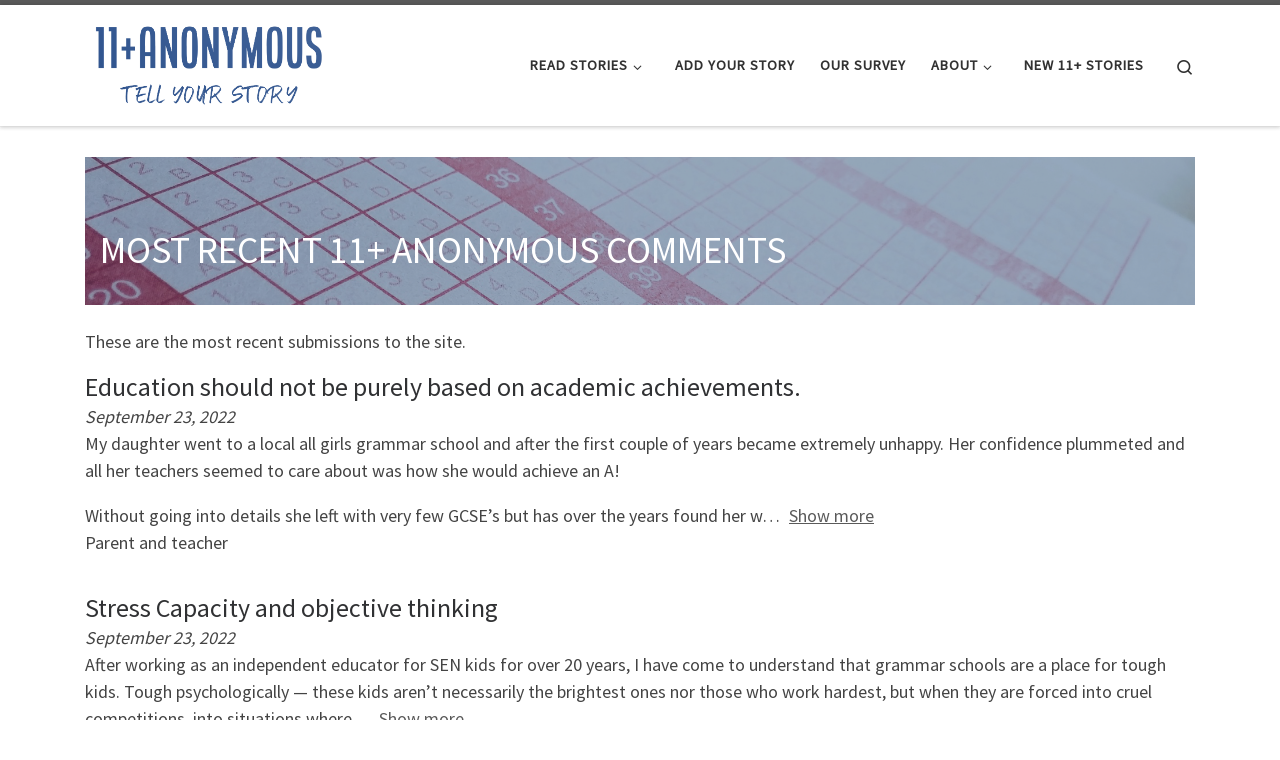

--- FILE ---
content_type: text/html; charset=UTF-8
request_url: https://11plusanonymous.org/most-recent-11-stories?reviews-page=8
body_size: 33810
content:
<!DOCTYPE html>
<!--[if IE 7]>
<html class="ie ie7" lang="en-US">
<![endif]-->
<!--[if IE 8]>
<html class="ie ie8" lang="en-US">
<![endif]-->
<!--[if !(IE 7) | !(IE 8)  ]><!-->
<html lang="en-US" class="no-js">
<!--<![endif]-->
  <head>
  <meta charset="UTF-8" />
  <meta http-equiv="X-UA-Compatible" content="IE=EDGE" />
  <meta name="viewport" content="width=device-width, initial-scale=1.0" />
  <link rel="profile"  href="https://gmpg.org/xfn/11" />
  <link rel="pingback" href="https://11plusanonymous.org/xmlrpc.php" />
<script>(function(html){html.className = html.className.replace(/\bno-js\b/,'js')})(document.documentElement);</script>
<meta name='robots' content='index, follow, max-image-preview:large, max-snippet:-1, max-video-preview:-1' />

	<!-- This site is optimized with the Yoast SEO plugin v26.8 - https://yoast.com/product/yoast-seo-wordpress/ -->
	<title>MOST RECENT 11+ STORIES -</title>
	<link rel="canonical" href="https://11plusanonymous.org/most-recent-11-stories" />
	<meta property="og:locale" content="en_US" />
	<meta property="og:type" content="article" />
	<meta property="og:title" content="MOST RECENT 11+ STORIES -" />
	<meta property="og:description" content="MOST RECENT 11+ ANONYMOUS COMMENTS These are the most recent submissions to the site. Why not add your story? This is an anonymous submission form. This site is designed to give a voice to critics of the 11+ and selective school systems only. Supporters of the grammar school system have many other channels to share [&hellip;]" />
	<meta property="og:url" content="https://11plusanonymous.org/most-recent-11-stories" />
	<meta property="article:modified_time" content="2022-10-19T10:17:11+00:00" />
	<meta property="og:image" content="https://11plusanonymous.org/wp-content/uploads/2025/09/New-Project-4-1.png" />
	<meta property="og:image:width" content="2160" />
	<meta property="og:image:height" content="1253" />
	<meta property="og:image:type" content="image/png" />
	<meta name="twitter:card" content="summary_large_image" />
	<meta name="twitter:label1" content="Est. reading time" />
	<meta name="twitter:data1" content="1 minute" />
	<script type="application/ld+json" class="yoast-schema-graph">{"@context":"https://schema.org","@graph":[{"@type":"WebPage","@id":"https://11plusanonymous.org/most-recent-11-stories","url":"https://11plusanonymous.org/most-recent-11-stories","name":"MOST RECENT 11+ STORIES -","isPartOf":{"@id":"https://11plusanonymous.org/#website"},"datePublished":"2022-10-19T10:17:10+00:00","dateModified":"2022-10-19T10:17:11+00:00","breadcrumb":{"@id":"https://11plusanonymous.org/most-recent-11-stories#breadcrumb"},"inLanguage":"en-US","potentialAction":[{"@type":"ReadAction","target":["https://11plusanonymous.org/most-recent-11-stories"]}]},{"@type":"BreadcrumbList","@id":"https://11plusanonymous.org/most-recent-11-stories#breadcrumb","itemListElement":[{"@type":"ListItem","position":1,"name":"Home","item":"https://11plusanonymous.org/"},{"@type":"ListItem","position":2,"name":"MOST RECENT 11+ STORIES"}]},{"@type":"WebSite","@id":"https://11plusanonymous.org/#website","url":"https://11plusanonymous.org/","name":"","description":"","publisher":{"@id":"https://11plusanonymous.org/#organization"},"potentialAction":[{"@type":"SearchAction","target":{"@type":"EntryPoint","urlTemplate":"https://11plusanonymous.org/?s={search_term_string}"},"query-input":{"@type":"PropertyValueSpecification","valueRequired":true,"valueName":"search_term_string"}}],"inLanguage":"en-US"},{"@type":"Organization","@id":"https://11plusanonymous.org/#organization","name":"11+ Anonymous","url":"https://11plusanonymous.org/","logo":{"@type":"ImageObject","inLanguage":"en-US","@id":"https://11plusanonymous.org/#/schema/logo/image/","url":"https://11plusanonymous.org/wp-content/uploads/2022/07/cropped-logo-right-font-5.png","contentUrl":"https://11plusanonymous.org/wp-content/uploads/2022/07/cropped-logo-right-font-5.png","width":1862,"height":745,"caption":"11+ Anonymous"},"image":{"@id":"https://11plusanonymous.org/#/schema/logo/image/"}}]}</script>
	<!-- / Yoast SEO plugin. -->


<link rel="alternate" type="application/rss+xml" title=" &raquo; Feed" href="https://11plusanonymous.org/feed" />
<link rel="alternate" type="application/rss+xml" title=" &raquo; Comments Feed" href="https://11plusanonymous.org/comments/feed" />
<link rel="alternate" title="oEmbed (JSON)" type="application/json+oembed" href="https://11plusanonymous.org/wp-json/oembed/1.0/embed?url=https%3A%2F%2F11plusanonymous.org%2Fmost-recent-11-stories" />
<link rel="alternate" title="oEmbed (XML)" type="text/xml+oembed" href="https://11plusanonymous.org/wp-json/oembed/1.0/embed?url=https%3A%2F%2F11plusanonymous.org%2Fmost-recent-11-stories&#038;format=xml" />
<!-- Shareaholic - https://www.shareaholic.com -->
<link rel='preload' href='//cdn.shareaholic.net/assets/pub/shareaholic.js' as='script'/>
<script data-no-minify='1' data-cfasync='false'>
_SHR_SETTINGS = {"endpoints":{"local_recs_url":"https:\/\/11plusanonymous.org\/wp-admin\/admin-ajax.php?action=shareaholic_permalink_related","ajax_url":"https:\/\/11plusanonymous.org\/wp-admin\/admin-ajax.php"},"site_id":"175dee58029cbe0f5c31390a12a543eb","url_components":{"year":"2022","monthnum":"10","day":"19","hour":"10","minute":"17","second":"10","post_id":"906","postname":"most-recent-11-stories","category":"uncategorized"}};
</script>
<script data-no-minify='1' data-cfasync='false' src='//cdn.shareaholic.net/assets/pub/shareaholic.js' data-shr-siteid='175dee58029cbe0f5c31390a12a543eb' async ></script>

<!-- Shareaholic Content Tags -->
<meta name='shareaholic:language' content='en-US' />
<meta name='shareaholic:url' content='https://11plusanonymous.org/most-recent-11-stories' />
<meta name='shareaholic:keywords' content='type:page' />
<meta name='shareaholic:article_published_time' content='2022-10-19T10:17:10+00:00' />
<meta name='shareaholic:article_modified_time' content='2022-10-19T10:17:11+00:00' />
<meta name='shareaholic:shareable_page' content='true' />
<meta name='shareaholic:article_author_name' content='j0BARTL3Y' />
<meta name='shareaholic:site_id' content='175dee58029cbe0f5c31390a12a543eb' />
<meta name='shareaholic:wp_version' content='9.7.13' />

<!-- Shareaholic Content Tags End -->
<style id='wp-img-auto-sizes-contain-inline-css'>
img:is([sizes=auto i],[sizes^="auto," i]){contain-intrinsic-size:3000px 1500px}
/*# sourceURL=wp-img-auto-sizes-contain-inline-css */
</style>
<style id='wp-emoji-styles-inline-css'>

	img.wp-smiley, img.emoji {
		display: inline !important;
		border: none !important;
		box-shadow: none !important;
		height: 1em !important;
		width: 1em !important;
		margin: 0 0.07em !important;
		vertical-align: -0.1em !important;
		background: none !important;
		padding: 0 !important;
	}
/*# sourceURL=wp-emoji-styles-inline-css */
</style>
<style id='wp-block-library-inline-css'>
:root{--wp-block-synced-color:#7a00df;--wp-block-synced-color--rgb:122,0,223;--wp-bound-block-color:var(--wp-block-synced-color);--wp-editor-canvas-background:#ddd;--wp-admin-theme-color:#007cba;--wp-admin-theme-color--rgb:0,124,186;--wp-admin-theme-color-darker-10:#006ba1;--wp-admin-theme-color-darker-10--rgb:0,107,160.5;--wp-admin-theme-color-darker-20:#005a87;--wp-admin-theme-color-darker-20--rgb:0,90,135;--wp-admin-border-width-focus:2px}@media (min-resolution:192dpi){:root{--wp-admin-border-width-focus:1.5px}}.wp-element-button{cursor:pointer}:root .has-very-light-gray-background-color{background-color:#eee}:root .has-very-dark-gray-background-color{background-color:#313131}:root .has-very-light-gray-color{color:#eee}:root .has-very-dark-gray-color{color:#313131}:root .has-vivid-green-cyan-to-vivid-cyan-blue-gradient-background{background:linear-gradient(135deg,#00d084,#0693e3)}:root .has-purple-crush-gradient-background{background:linear-gradient(135deg,#34e2e4,#4721fb 50%,#ab1dfe)}:root .has-hazy-dawn-gradient-background{background:linear-gradient(135deg,#faaca8,#dad0ec)}:root .has-subdued-olive-gradient-background{background:linear-gradient(135deg,#fafae1,#67a671)}:root .has-atomic-cream-gradient-background{background:linear-gradient(135deg,#fdd79a,#004a59)}:root .has-nightshade-gradient-background{background:linear-gradient(135deg,#330968,#31cdcf)}:root .has-midnight-gradient-background{background:linear-gradient(135deg,#020381,#2874fc)}:root{--wp--preset--font-size--normal:16px;--wp--preset--font-size--huge:42px}.has-regular-font-size{font-size:1em}.has-larger-font-size{font-size:2.625em}.has-normal-font-size{font-size:var(--wp--preset--font-size--normal)}.has-huge-font-size{font-size:var(--wp--preset--font-size--huge)}.has-text-align-center{text-align:center}.has-text-align-left{text-align:left}.has-text-align-right{text-align:right}.has-fit-text{white-space:nowrap!important}#end-resizable-editor-section{display:none}.aligncenter{clear:both}.items-justified-left{justify-content:flex-start}.items-justified-center{justify-content:center}.items-justified-right{justify-content:flex-end}.items-justified-space-between{justify-content:space-between}.screen-reader-text{border:0;clip-path:inset(50%);height:1px;margin:-1px;overflow:hidden;padding:0;position:absolute;width:1px;word-wrap:normal!important}.screen-reader-text:focus{background-color:#ddd;clip-path:none;color:#444;display:block;font-size:1em;height:auto;left:5px;line-height:normal;padding:15px 23px 14px;text-decoration:none;top:5px;width:auto;z-index:100000}html :where(.has-border-color){border-style:solid}html :where([style*=border-top-color]){border-top-style:solid}html :where([style*=border-right-color]){border-right-style:solid}html :where([style*=border-bottom-color]){border-bottom-style:solid}html :where([style*=border-left-color]){border-left-style:solid}html :where([style*=border-width]){border-style:solid}html :where([style*=border-top-width]){border-top-style:solid}html :where([style*=border-right-width]){border-right-style:solid}html :where([style*=border-bottom-width]){border-bottom-style:solid}html :where([style*=border-left-width]){border-left-style:solid}html :where(img[class*=wp-image-]){height:auto;max-width:100%}:where(figure){margin:0 0 1em}html :where(.is-position-sticky){--wp-admin--admin-bar--position-offset:var(--wp-admin--admin-bar--height,0px)}@media screen and (max-width:600px){html :where(.is-position-sticky){--wp-admin--admin-bar--position-offset:0px}}

/*# sourceURL=wp-block-library-inline-css */
</style><style id='wp-block-group-inline-css'>
.wp-block-group{box-sizing:border-box}:where(.wp-block-group.wp-block-group-is-layout-constrained){position:relative}
/*# sourceURL=https://11plusanonymous.org/wp-includes/blocks/group/style.min.css */
</style>
<style id='global-styles-inline-css'>
:root{--wp--preset--aspect-ratio--square: 1;--wp--preset--aspect-ratio--4-3: 4/3;--wp--preset--aspect-ratio--3-4: 3/4;--wp--preset--aspect-ratio--3-2: 3/2;--wp--preset--aspect-ratio--2-3: 2/3;--wp--preset--aspect-ratio--16-9: 16/9;--wp--preset--aspect-ratio--9-16: 9/16;--wp--preset--color--black: #000000;--wp--preset--color--cyan-bluish-gray: #abb8c3;--wp--preset--color--white: #ffffff;--wp--preset--color--pale-pink: #f78da7;--wp--preset--color--vivid-red: #cf2e2e;--wp--preset--color--luminous-vivid-orange: #ff6900;--wp--preset--color--luminous-vivid-amber: #fcb900;--wp--preset--color--light-green-cyan: #7bdcb5;--wp--preset--color--vivid-green-cyan: #00d084;--wp--preset--color--pale-cyan-blue: #8ed1fc;--wp--preset--color--vivid-cyan-blue: #0693e3;--wp--preset--color--vivid-purple: #9b51e0;--wp--preset--gradient--vivid-cyan-blue-to-vivid-purple: linear-gradient(135deg,rgb(6,147,227) 0%,rgb(155,81,224) 100%);--wp--preset--gradient--light-green-cyan-to-vivid-green-cyan: linear-gradient(135deg,rgb(122,220,180) 0%,rgb(0,208,130) 100%);--wp--preset--gradient--luminous-vivid-amber-to-luminous-vivid-orange: linear-gradient(135deg,rgb(252,185,0) 0%,rgb(255,105,0) 100%);--wp--preset--gradient--luminous-vivid-orange-to-vivid-red: linear-gradient(135deg,rgb(255,105,0) 0%,rgb(207,46,46) 100%);--wp--preset--gradient--very-light-gray-to-cyan-bluish-gray: linear-gradient(135deg,rgb(238,238,238) 0%,rgb(169,184,195) 100%);--wp--preset--gradient--cool-to-warm-spectrum: linear-gradient(135deg,rgb(74,234,220) 0%,rgb(151,120,209) 20%,rgb(207,42,186) 40%,rgb(238,44,130) 60%,rgb(251,105,98) 80%,rgb(254,248,76) 100%);--wp--preset--gradient--blush-light-purple: linear-gradient(135deg,rgb(255,206,236) 0%,rgb(152,150,240) 100%);--wp--preset--gradient--blush-bordeaux: linear-gradient(135deg,rgb(254,205,165) 0%,rgb(254,45,45) 50%,rgb(107,0,62) 100%);--wp--preset--gradient--luminous-dusk: linear-gradient(135deg,rgb(255,203,112) 0%,rgb(199,81,192) 50%,rgb(65,88,208) 100%);--wp--preset--gradient--pale-ocean: linear-gradient(135deg,rgb(255,245,203) 0%,rgb(182,227,212) 50%,rgb(51,167,181) 100%);--wp--preset--gradient--electric-grass: linear-gradient(135deg,rgb(202,248,128) 0%,rgb(113,206,126) 100%);--wp--preset--gradient--midnight: linear-gradient(135deg,rgb(2,3,129) 0%,rgb(40,116,252) 100%);--wp--preset--font-size--small: 13px;--wp--preset--font-size--medium: 20px;--wp--preset--font-size--large: 36px;--wp--preset--font-size--x-large: 42px;--wp--preset--spacing--20: 0.44rem;--wp--preset--spacing--30: 0.67rem;--wp--preset--spacing--40: 1rem;--wp--preset--spacing--50: 1.5rem;--wp--preset--spacing--60: 2.25rem;--wp--preset--spacing--70: 3.38rem;--wp--preset--spacing--80: 5.06rem;--wp--preset--shadow--natural: 6px 6px 9px rgba(0, 0, 0, 0.2);--wp--preset--shadow--deep: 12px 12px 50px rgba(0, 0, 0, 0.4);--wp--preset--shadow--sharp: 6px 6px 0px rgba(0, 0, 0, 0.2);--wp--preset--shadow--outlined: 6px 6px 0px -3px rgb(255, 255, 255), 6px 6px rgb(0, 0, 0);--wp--preset--shadow--crisp: 6px 6px 0px rgb(0, 0, 0);}:where(.is-layout-flex){gap: 0.5em;}:where(.is-layout-grid){gap: 0.5em;}body .is-layout-flex{display: flex;}.is-layout-flex{flex-wrap: wrap;align-items: center;}.is-layout-flex > :is(*, div){margin: 0;}body .is-layout-grid{display: grid;}.is-layout-grid > :is(*, div){margin: 0;}:where(.wp-block-columns.is-layout-flex){gap: 2em;}:where(.wp-block-columns.is-layout-grid){gap: 2em;}:where(.wp-block-post-template.is-layout-flex){gap: 1.25em;}:where(.wp-block-post-template.is-layout-grid){gap: 1.25em;}.has-black-color{color: var(--wp--preset--color--black) !important;}.has-cyan-bluish-gray-color{color: var(--wp--preset--color--cyan-bluish-gray) !important;}.has-white-color{color: var(--wp--preset--color--white) !important;}.has-pale-pink-color{color: var(--wp--preset--color--pale-pink) !important;}.has-vivid-red-color{color: var(--wp--preset--color--vivid-red) !important;}.has-luminous-vivid-orange-color{color: var(--wp--preset--color--luminous-vivid-orange) !important;}.has-luminous-vivid-amber-color{color: var(--wp--preset--color--luminous-vivid-amber) !important;}.has-light-green-cyan-color{color: var(--wp--preset--color--light-green-cyan) !important;}.has-vivid-green-cyan-color{color: var(--wp--preset--color--vivid-green-cyan) !important;}.has-pale-cyan-blue-color{color: var(--wp--preset--color--pale-cyan-blue) !important;}.has-vivid-cyan-blue-color{color: var(--wp--preset--color--vivid-cyan-blue) !important;}.has-vivid-purple-color{color: var(--wp--preset--color--vivid-purple) !important;}.has-black-background-color{background-color: var(--wp--preset--color--black) !important;}.has-cyan-bluish-gray-background-color{background-color: var(--wp--preset--color--cyan-bluish-gray) !important;}.has-white-background-color{background-color: var(--wp--preset--color--white) !important;}.has-pale-pink-background-color{background-color: var(--wp--preset--color--pale-pink) !important;}.has-vivid-red-background-color{background-color: var(--wp--preset--color--vivid-red) !important;}.has-luminous-vivid-orange-background-color{background-color: var(--wp--preset--color--luminous-vivid-orange) !important;}.has-luminous-vivid-amber-background-color{background-color: var(--wp--preset--color--luminous-vivid-amber) !important;}.has-light-green-cyan-background-color{background-color: var(--wp--preset--color--light-green-cyan) !important;}.has-vivid-green-cyan-background-color{background-color: var(--wp--preset--color--vivid-green-cyan) !important;}.has-pale-cyan-blue-background-color{background-color: var(--wp--preset--color--pale-cyan-blue) !important;}.has-vivid-cyan-blue-background-color{background-color: var(--wp--preset--color--vivid-cyan-blue) !important;}.has-vivid-purple-background-color{background-color: var(--wp--preset--color--vivid-purple) !important;}.has-black-border-color{border-color: var(--wp--preset--color--black) !important;}.has-cyan-bluish-gray-border-color{border-color: var(--wp--preset--color--cyan-bluish-gray) !important;}.has-white-border-color{border-color: var(--wp--preset--color--white) !important;}.has-pale-pink-border-color{border-color: var(--wp--preset--color--pale-pink) !important;}.has-vivid-red-border-color{border-color: var(--wp--preset--color--vivid-red) !important;}.has-luminous-vivid-orange-border-color{border-color: var(--wp--preset--color--luminous-vivid-orange) !important;}.has-luminous-vivid-amber-border-color{border-color: var(--wp--preset--color--luminous-vivid-amber) !important;}.has-light-green-cyan-border-color{border-color: var(--wp--preset--color--light-green-cyan) !important;}.has-vivid-green-cyan-border-color{border-color: var(--wp--preset--color--vivid-green-cyan) !important;}.has-pale-cyan-blue-border-color{border-color: var(--wp--preset--color--pale-cyan-blue) !important;}.has-vivid-cyan-blue-border-color{border-color: var(--wp--preset--color--vivid-cyan-blue) !important;}.has-vivid-purple-border-color{border-color: var(--wp--preset--color--vivid-purple) !important;}.has-vivid-cyan-blue-to-vivid-purple-gradient-background{background: var(--wp--preset--gradient--vivid-cyan-blue-to-vivid-purple) !important;}.has-light-green-cyan-to-vivid-green-cyan-gradient-background{background: var(--wp--preset--gradient--light-green-cyan-to-vivid-green-cyan) !important;}.has-luminous-vivid-amber-to-luminous-vivid-orange-gradient-background{background: var(--wp--preset--gradient--luminous-vivid-amber-to-luminous-vivid-orange) !important;}.has-luminous-vivid-orange-to-vivid-red-gradient-background{background: var(--wp--preset--gradient--luminous-vivid-orange-to-vivid-red) !important;}.has-very-light-gray-to-cyan-bluish-gray-gradient-background{background: var(--wp--preset--gradient--very-light-gray-to-cyan-bluish-gray) !important;}.has-cool-to-warm-spectrum-gradient-background{background: var(--wp--preset--gradient--cool-to-warm-spectrum) !important;}.has-blush-light-purple-gradient-background{background: var(--wp--preset--gradient--blush-light-purple) !important;}.has-blush-bordeaux-gradient-background{background: var(--wp--preset--gradient--blush-bordeaux) !important;}.has-luminous-dusk-gradient-background{background: var(--wp--preset--gradient--luminous-dusk) !important;}.has-pale-ocean-gradient-background{background: var(--wp--preset--gradient--pale-ocean) !important;}.has-electric-grass-gradient-background{background: var(--wp--preset--gradient--electric-grass) !important;}.has-midnight-gradient-background{background: var(--wp--preset--gradient--midnight) !important;}.has-small-font-size{font-size: var(--wp--preset--font-size--small) !important;}.has-medium-font-size{font-size: var(--wp--preset--font-size--medium) !important;}.has-large-font-size{font-size: var(--wp--preset--font-size--large) !important;}.has-x-large-font-size{font-size: var(--wp--preset--font-size--x-large) !important;}
/*# sourceURL=global-styles-inline-css */
</style>

<style id='classic-theme-styles-inline-css'>
/*! This file is auto-generated */
.wp-block-button__link{color:#fff;background-color:#32373c;border-radius:9999px;box-shadow:none;text-decoration:none;padding:calc(.667em + 2px) calc(1.333em + 2px);font-size:1.125em}.wp-block-file__button{background:#32373c;color:#fff;text-decoration:none}
/*# sourceURL=/wp-includes/css/classic-themes.min.css */
</style>
<link rel='stylesheet' id='customizr-main-css' href='https://11plusanonymous.org/wp-content/themes/customizr/assets/front/css/style.min.css?ver=4.4.21' media='all' />
<style id='customizr-main-inline-css'>

.tc-header.border-top { border-top-width: 5px; border-top-style: solid }
#czr-push-footer { display: none; visibility: hidden; }
        .czr-sticky-footer #czr-push-footer.sticky-footer-enabled { display: block; }
        
/*# sourceURL=customizr-main-inline-css */
</style>
<link rel='stylesheet' id='kadence-blocks-rowlayout-css' href='https://11plusanonymous.org/wp-content/plugins/kadence-blocks/dist/style-blocks-rowlayout.css?ver=3.6.1' media='all' />
<link rel='stylesheet' id='kadence-blocks-column-css' href='https://11plusanonymous.org/wp-content/plugins/kadence-blocks/dist/style-blocks-column.css?ver=3.6.1' media='all' />
<style id='kadence-blocks-global-variables-inline-css'>
:root {--global-kb-font-size-sm:clamp(0.8rem, 0.73rem + 0.217vw, 0.9rem);--global-kb-font-size-md:clamp(1.1rem, 0.995rem + 0.326vw, 1.25rem);--global-kb-font-size-lg:clamp(1.75rem, 1.576rem + 0.543vw, 2rem);--global-kb-font-size-xl:clamp(2.25rem, 1.728rem + 1.63vw, 3rem);--global-kb-font-size-xxl:clamp(2.5rem, 1.456rem + 3.26vw, 4rem);--global-kb-font-size-xxxl:clamp(2.75rem, 0.489rem + 7.065vw, 6rem);}:root {--global-palette1: #3182CE;--global-palette2: #2B6CB0;--global-palette3: #1A202C;--global-palette4: #2D3748;--global-palette5: #4A5568;--global-palette6: #718096;--global-palette7: #EDF2F7;--global-palette8: #F7FAFC;--global-palette9: #ffffff;}
/*# sourceURL=kadence-blocks-global-variables-inline-css */
</style>
<style id='kadence_blocks_css-inline-css'>
#kt-layout-id_44c2e6-4c > .kt-row-column-wrap{padding-top:var( --global-kb-row-default-top, 25px );padding-bottom:var( --global-kb-row-default-bottom, 25px );padding-top:var( --global-kb-row-default-top, var(--global-kb-spacing-sm, 1.5rem) );padding-bottom:var( --global-kb-row-default-bottom, var(--global-kb-spacing-sm, 1.5rem) );grid-template-columns:minmax(0, 1fr);}#kt-layout-id_44c2e6-4c{background-color:#345791;background-image:url('https://11plusanonymous.org/wp-content/uploads/2022/08/score-banner.jpg');background-size:cover;background-position:center center;background-attachment:scroll;background-repeat:no-repeat;}#kt-layout-id_44c2e6-4c > .kt-row-layout-overlay{opacity:0.50;background-color:#345791;}@media all and (max-width: 767px){#kt-layout-id_44c2e6-4c > .kt-row-column-wrap{grid-template-columns:minmax(0, 1fr);}}.kadence-column_dcde3f-a0 > .kt-inside-inner-col{column-gap:var(--global-kb-gap-sm, 1rem);}.kadence-column_dcde3f-a0 > .kt-inside-inner-col{flex-direction:column;}.kadence-column_dcde3f-a0 > .kt-inside-inner-col > .aligncenter{width:100%;}@media all and (max-width: 1024px){.kadence-column_dcde3f-a0 > .kt-inside-inner-col{flex-direction:column;justify-content:center;}}@media all and (max-width: 767px){.kadence-column_dcde3f-a0 > .kt-inside-inner-col{flex-direction:column;justify-content:center;}}
/*# sourceURL=kadence_blocks_css-inline-css */
</style>
<style id='wp-block-button-inline-css'>
.wp-block-button__link{align-content:center;box-sizing:border-box;cursor:pointer;display:inline-block;height:100%;text-align:center;word-break:break-word}.wp-block-button__link.aligncenter{text-align:center}.wp-block-button__link.alignright{text-align:right}:where(.wp-block-button__link){border-radius:9999px;box-shadow:none;padding:calc(.667em + 2px) calc(1.333em + 2px);text-decoration:none}.wp-block-button[style*=text-decoration] .wp-block-button__link{text-decoration:inherit}.wp-block-buttons>.wp-block-button.has-custom-width{max-width:none}.wp-block-buttons>.wp-block-button.has-custom-width .wp-block-button__link{width:100%}.wp-block-buttons>.wp-block-button.has-custom-font-size .wp-block-button__link{font-size:inherit}.wp-block-buttons>.wp-block-button.wp-block-button__width-25{width:calc(25% - var(--wp--style--block-gap, .5em)*.75)}.wp-block-buttons>.wp-block-button.wp-block-button__width-50{width:calc(50% - var(--wp--style--block-gap, .5em)*.5)}.wp-block-buttons>.wp-block-button.wp-block-button__width-75{width:calc(75% - var(--wp--style--block-gap, .5em)*.25)}.wp-block-buttons>.wp-block-button.wp-block-button__width-100{flex-basis:100%;width:100%}.wp-block-buttons.is-vertical>.wp-block-button.wp-block-button__width-25{width:25%}.wp-block-buttons.is-vertical>.wp-block-button.wp-block-button__width-50{width:50%}.wp-block-buttons.is-vertical>.wp-block-button.wp-block-button__width-75{width:75%}.wp-block-button.is-style-squared,.wp-block-button__link.wp-block-button.is-style-squared{border-radius:0}.wp-block-button.no-border-radius,.wp-block-button__link.no-border-radius{border-radius:0!important}:root :where(.wp-block-button .wp-block-button__link.is-style-outline),:root :where(.wp-block-button.is-style-outline>.wp-block-button__link){border:2px solid;padding:.667em 1.333em}:root :where(.wp-block-button .wp-block-button__link.is-style-outline:not(.has-text-color)),:root :where(.wp-block-button.is-style-outline>.wp-block-button__link:not(.has-text-color)){color:currentColor}:root :where(.wp-block-button .wp-block-button__link.is-style-outline:not(.has-background)),:root :where(.wp-block-button.is-style-outline>.wp-block-button__link:not(.has-background)){background-color:initial;background-image:none}
/*# sourceURL=https://11plusanonymous.org/wp-includes/blocks/button/style.min.css */
</style>
<style id='wp-block-search-inline-css'>
.wp-block-search__button{margin-left:10px;word-break:normal}.wp-block-search__button.has-icon{line-height:0}.wp-block-search__button svg{height:1.25em;min-height:24px;min-width:24px;width:1.25em;fill:currentColor;vertical-align:text-bottom}:where(.wp-block-search__button){border:1px solid #ccc;padding:6px 10px}.wp-block-search__inside-wrapper{display:flex;flex:auto;flex-wrap:nowrap;max-width:100%}.wp-block-search__label{width:100%}.wp-block-search.wp-block-search__button-only .wp-block-search__button{box-sizing:border-box;display:flex;flex-shrink:0;justify-content:center;margin-left:0;max-width:100%}.wp-block-search.wp-block-search__button-only .wp-block-search__inside-wrapper{min-width:0!important;transition-property:width}.wp-block-search.wp-block-search__button-only .wp-block-search__input{flex-basis:100%;transition-duration:.3s}.wp-block-search.wp-block-search__button-only.wp-block-search__searchfield-hidden,.wp-block-search.wp-block-search__button-only.wp-block-search__searchfield-hidden .wp-block-search__inside-wrapper{overflow:hidden}.wp-block-search.wp-block-search__button-only.wp-block-search__searchfield-hidden .wp-block-search__input{border-left-width:0!important;border-right-width:0!important;flex-basis:0;flex-grow:0;margin:0;min-width:0!important;padding-left:0!important;padding-right:0!important;width:0!important}:where(.wp-block-search__input){appearance:none;border:1px solid #949494;flex-grow:1;font-family:inherit;font-size:inherit;font-style:inherit;font-weight:inherit;letter-spacing:inherit;line-height:inherit;margin-left:0;margin-right:0;min-width:3rem;padding:8px;text-decoration:unset!important;text-transform:inherit}:where(.wp-block-search__button-inside .wp-block-search__inside-wrapper){background-color:#fff;border:1px solid #949494;box-sizing:border-box;padding:4px}:where(.wp-block-search__button-inside .wp-block-search__inside-wrapper) .wp-block-search__input{border:none;border-radius:0;padding:0 4px}:where(.wp-block-search__button-inside .wp-block-search__inside-wrapper) .wp-block-search__input:focus{outline:none}:where(.wp-block-search__button-inside .wp-block-search__inside-wrapper) :where(.wp-block-search__button){padding:4px 8px}.wp-block-search.aligncenter .wp-block-search__inside-wrapper{margin:auto}.wp-block[data-align=right] .wp-block-search.wp-block-search__button-only .wp-block-search__inside-wrapper{float:right}
/*# sourceURL=https://11plusanonymous.org/wp-includes/blocks/search/style.min.css */
</style>
<link rel='stylesheet' id='site-reviews-css' href='https://11plusanonymous.org/wp-content/plugins/site-reviews/assets/styles/default.css?ver=7.2.13' media='all' />
<style id='site-reviews-inline-css'>
:root{--glsr-star-empty:url(https://11plusanonymous.org/wp-content/plugins/site-reviews/assets/images/stars/default/star-empty.svg);--glsr-star-error:url(https://11plusanonymous.org/wp-content/plugins/site-reviews/assets/images/stars/default/star-error.svg);--glsr-star-full:url(https://11plusanonymous.org/wp-content/plugins/site-reviews/assets/images/stars/default/star-full.svg);--glsr-star-half:url(https://11plusanonymous.org/wp-content/plugins/site-reviews/assets/images/stars/default/star-half.svg)}

/*# sourceURL=site-reviews-inline-css */
</style>
<link rel='stylesheet' id='wp-block-heading-css' href='https://11plusanonymous.org/wp-includes/blocks/heading/style.min.css?ver=6.9' media='all' />
<link rel='stylesheet' id='wp-block-paragraph-css' href='https://11plusanonymous.org/wp-includes/blocks/paragraph/style.min.css?ver=6.9' media='all' />
<script src="https://11plusanonymous.org/wp-includes/js/jquery/jquery.min.js?ver=3.7.1" id="jquery-core-js"></script>
<script src="https://11plusanonymous.org/wp-includes/js/jquery/jquery-migrate.min.js?ver=3.4.1" id="jquery-migrate-js"></script>
<script src="https://11plusanonymous.org/wp-content/themes/customizr/assets/front/js/libs/modernizr.min.js?ver=4.4.21" id="modernizr-js"></script>
<script src="https://11plusanonymous.org/wp-includes/js/underscore.min.js?ver=1.13.7" id="underscore-js"></script>
<script id="tc-scripts-js-extra">
var CZRParams = {"assetsPath":"https://11plusanonymous.org/wp-content/themes/customizr/assets/front/","mainScriptUrl":"https://11plusanonymous.org/wp-content/themes/customizr/assets/front/js/tc-scripts.min.js?4.4.21","deferFontAwesome":"1","fontAwesomeUrl":"https://11plusanonymous.org/wp-content/themes/customizr/assets/shared/fonts/fa/css/fontawesome-all.min.css?4.4.21","_disabled":[],"centerSliderImg":"1","isLightBoxEnabled":"1","SmoothScroll":{"Enabled":true,"Options":{"touchpadSupport":false}},"isAnchorScrollEnabled":"","anchorSmoothScrollExclude":{"simple":["[class*=edd]",".carousel-control","[data-toggle=\"modal\"]","[data-toggle=\"dropdown\"]","[data-toggle=\"czr-dropdown\"]","[data-toggle=\"tooltip\"]","[data-toggle=\"popover\"]","[data-toggle=\"collapse\"]","[data-toggle=\"czr-collapse\"]","[data-toggle=\"tab\"]","[data-toggle=\"pill\"]","[data-toggle=\"czr-pill\"]","[class*=upme]","[class*=um-]"],"deep":{"classes":[],"ids":[]}},"timerOnScrollAllBrowsers":"1","centerAllImg":"1","HasComments":"","LoadModernizr":"1","stickyHeader":"","extLinksStyle":"","extLinksTargetExt":"","extLinksSkipSelectors":{"classes":["btn","button"],"ids":[]},"dropcapEnabled":"","dropcapWhere":{"post":"","page":""},"dropcapMinWords":"","dropcapSkipSelectors":{"tags":["IMG","IFRAME","H1","H2","H3","H4","H5","H6","BLOCKQUOTE","UL","OL"],"classes":["btn"],"id":[]},"imgSmartLoadEnabled":"","imgSmartLoadOpts":{"parentSelectors":["[class*=grid-container], .article-container",".__before_main_wrapper",".widget-front",".post-related-articles",".tc-singular-thumbnail-wrapper",".sek-module-inner"],"opts":{"excludeImg":[".tc-holder-img"]}},"imgSmartLoadsForSliders":"1","pluginCompats":[],"isWPMobile":"","menuStickyUserSettings":{"desktop":"stick_up","mobile":"stick_up"},"adminAjaxUrl":"https://11plusanonymous.org/wp-admin/admin-ajax.php","ajaxUrl":"https://11plusanonymous.org/?czrajax=1","frontNonce":{"id":"CZRFrontNonce","handle":"a315ed1d64"},"isDevMode":"","isModernStyle":"1","i18n":{"Permanently dismiss":"Permanently dismiss"},"frontNotifications":{"welcome":{"enabled":false,"content":"","dismissAction":"dismiss_welcome_note_front"}},"preloadGfonts":"1","googleFonts":"Source+Sans+Pro","version":"4.4.21"};
//# sourceURL=tc-scripts-js-extra
</script>
<script src="https://11plusanonymous.org/wp-content/themes/customizr/assets/front/js/tc-scripts.min.js?ver=4.4.21" id="tc-scripts-js" defer></script>
<link rel="https://api.w.org/" href="https://11plusanonymous.org/wp-json/" /><link rel="alternate" title="JSON" type="application/json" href="https://11plusanonymous.org/wp-json/wp/v2/pages/906" /><link rel="EditURI" type="application/rsd+xml" title="RSD" href="https://11plusanonymous.org/xmlrpc.php?rsd" />
<meta name="generator" content="WordPress 6.9" />
<link rel='shortlink' href='https://11plusanonymous.org/?p=906' />

		<!-- GA Google Analytics @ https://m0n.co/ga -->
		<script async src="https://www.googletagmanager.com/gtag/js?id=G-KL5RNBNNND"></script>
		<script>
			window.dataLayer = window.dataLayer || [];
			function gtag(){dataLayer.push(arguments);}
			gtag('js', new Date());
			gtag('config', 'G-KL5RNBNNND');
		</script>

	              <link rel="preload" as="font" type="font/woff2" href="https://11plusanonymous.org/wp-content/themes/customizr/assets/shared/fonts/customizr/customizr.woff2?128396981" crossorigin="anonymous"/>
            <link rel="icon" href="https://11plusanonymous.org/wp-content/uploads/2022/07/cropped-BROWSER-ICON-32x32.png" sizes="32x32" />
<link rel="icon" href="https://11plusanonymous.org/wp-content/uploads/2022/07/cropped-BROWSER-ICON-192x192.png" sizes="192x192" />
<link rel="apple-touch-icon" href="https://11plusanonymous.org/wp-content/uploads/2022/07/cropped-BROWSER-ICON-180x180.png" />
<meta name="msapplication-TileImage" content="https://11plusanonymous.org/wp-content/uploads/2022/07/cropped-BROWSER-ICON-270x270.png" />
</head>

  <body data-rsssl=1 class="wp-singular page-template-default page page-id-906 wp-custom-logo wp-embed-responsive wp-theme-customizr czr-link-hover-underline header-skin-light footer-skin-dark czr-no-sidebar tc-center-images czr-full-layout customizr-4-4-21 czr-sticky-footer">
          <a class="screen-reader-text skip-link" href="#content">Skip to content</a>
    
    
    <div id="tc-page-wrap" class="">

      <header class="tpnav-header__header tc-header sl-logo_left sticky-brand-shrink-on sticky-transparent border-top czr-submenu-fade czr-submenu-move" >
        <div class="primary-navbar__wrapper d-none d-lg-block has-horizontal-menu has-branding-aside desktop-sticky" >
  <div class="container">
    <div class="row align-items-center flex-row primary-navbar__row">
      <div class="branding__container col col-auto" >
  <div class="branding align-items-center flex-column ">
    <div class="branding-row d-flex flex-row align-items-center align-self-start">
      <div class="navbar-brand col-auto " >
  <a class="navbar-brand-sitelogo" href="https://11plusanonymous.org/"  aria-label=" | " >
    <img src="https://11plusanonymous.org/wp-content/uploads/2022/07/cropped-logo-right-font-5.png" alt="Back Home" class="" width="1862" height="745" style="max-width:250px;max-height:100px" data-no-retina>  </a>
</div>
          <div class="branding-aside col-auto flex-column d-flex">
          <span class="navbar-brand col-auto " >
    <a class="navbar-brand-sitename  czr-underline" href="https://11plusanonymous.org/">
    <span></span>
  </a>
</span>
          </div>
                </div>
      </div>
</div>
      <div class="primary-nav__container justify-content-lg-around col col-lg-auto flex-lg-column" >
  <div class="primary-nav__wrapper flex-lg-row align-items-center justify-content-end">
              <nav class="primary-nav__nav col" id="primary-nav">
          <div class="nav__menu-wrapper primary-nav__menu-wrapper justify-content-end czr-open-on-hover" >
<ul id="main-menu" class="primary-nav__menu regular-nav nav__menu nav"><li id="menu-item-255" class="menu-item menu-item-type-post_type menu-item-object-page menu-item-has-children czr-dropdown menu-item-255"><a data-toggle="czr-dropdown" aria-haspopup="true" aria-expanded="false" href="https://11plusanonymous.org/read-stories" class="nav__link"><span class="nav__title">Read Stories</span><span class="caret__dropdown-toggler"><i class="icn-down-small"></i></span></a>
<ul class="dropdown-menu czr-dropdown-menu">
	<li id="menu-item-209" class="menu-item menu-item-type-post_type menu-item-object-page dropdown-item menu-item-209"><a href="https://11plusanonymous.org/school-experiences" class="nav__link"><span class="nav__title">SCHOOL EXPERIENCES</span></a></li>
	<li id="menu-item-210" class="menu-item menu-item-type-post_type menu-item-object-page dropdown-item menu-item-210"><a href="https://11plusanonymous.org/pass-fail" class="nav__link"><span class="nav__title">PASSING AND FAILING</span></a></li>
	<li id="menu-item-208" class="menu-item menu-item-type-post_type menu-item-object-page dropdown-item menu-item-208"><a href="https://11plusanonymous.org/stress" class="nav__link"><span class="nav__title">STRESS</span></a></li>
	<li id="menu-item-211" class="menu-item menu-item-type-post_type menu-item-object-page dropdown-item menu-item-211"><a href="https://11plusanonymous.org/tuition" class="nav__link"><span class="nav__title">TUITION</span></a></li>
	<li id="menu-item-455" class="menu-item menu-item-type-post_type menu-item-object-page dropdown-item menu-item-455"><a href="https://11plusanonymous.org/taking-the-test" class="nav__link"><span class="nav__title">TAKING THE TEST</span></a></li>
	<li id="menu-item-454" class="menu-item menu-item-type-post_type menu-item-object-page dropdown-item menu-item-454"><a href="https://11plusanonymous.org/can-you-trust-the-test" class="nav__link"><span class="nav__title">CAN YOU TRUST THE TEST?</span></a></li>
	<li id="menu-item-475" class="menu-item menu-item-type-post_type menu-item-object-page dropdown-item menu-item-475"><a href="https://11plusanonymous.org/broken-friendships" class="nav__link"><span class="nav__title">BROKEN FRIENDSHIPS</span></a></li>
	<li id="menu-item-456" class="menu-item menu-item-type-post_type menu-item-object-page dropdown-item menu-item-456"><a href="https://11plusanonymous.org/heads-and-teachers" class="nav__link"><span class="nav__title">HEADS AND TEACHERS</span></a></li>
	<li id="menu-item-453" class="menu-item menu-item-type-post_type menu-item-object-page dropdown-item menu-item-453"><a href="https://11plusanonymous.org/tales-from-the-past" class="nav__link"><span class="nav__title">TALES FROM THE PAST</span></a></li>
</ul>
</li>
<li id="menu-item-484" class="menu-item menu-item-type-post_type menu-item-object-page menu-item-484"><a href="https://11plusanonymous.org/add-your-story" class="nav__link"><span class="nav__title">ADD YOUR STORY</span></a></li>
<li id="menu-item-221" class="menu-item menu-item-type-post_type menu-item-object-page menu-item-221"><a href="https://11plusanonymous.org/our-survey" class="nav__link"><span class="nav__title">Our Survey</span></a></li>
<li id="menu-item-589" class="menu-item menu-item-type-post_type menu-item-object-page menu-item-has-children czr-dropdown menu-item-589"><a data-toggle="czr-dropdown" aria-haspopup="true" aria-expanded="false" href="https://11plusanonymous.org/about" class="nav__link"><span class="nav__title">ABOUT</span><span class="caret__dropdown-toggler"><i class="icn-down-small"></i></span></a>
<ul class="dropdown-menu czr-dropdown-menu">
	<li id="menu-item-587" class="menu-item menu-item-type-post_type menu-item-object-page dropdown-item menu-item-587"><a href="https://11plusanonymous.org/about" class="nav__link"><span class="nav__title">ABOUT 11+ ANONYMOUS</span></a></li>
	<li id="menu-item-480" class="menu-item menu-item-type-post_type menu-item-object-page dropdown-item menu-item-480"><a href="https://11plusanonymous.org/frequently-asked-questions" class="nav__link"><span class="nav__title">FREQUENTLY ASKED QUESTIONS</span></a></li>
	<li id="menu-item-862" class="menu-item menu-item-type-post_type menu-item-object-page dropdown-item menu-item-862"><a href="https://11plusanonymous.org/want-to-campaign-to-end-the-11" class="nav__link"><span class="nav__title">WANT TO CAMPAIGN TO END THE 11+?</span></a></li>
	<li id="menu-item-588" class="menu-item menu-item-type-post_type menu-item-object-page dropdown-item menu-item-588"><a href="https://11plusanonymous.org/privacy-policy" class="nav__link"><span class="nav__title">Privacy Policy</span></a></li>
	<li id="menu-item-245" class="menu-item menu-item-type-post_type menu-item-object-page dropdown-item menu-item-245"><a href="https://11plusanonymous.org/contact" class="nav__link"><span class="nav__title">Contact 11+ Anonymous</span></a></li>
</ul>
</li>
<li id="menu-item-908" class="menu-item menu-item-type-post_type menu-item-object-page current-menu-item page_item page-item-906 current_page_item current-active menu-item-908"><a href="https://11plusanonymous.org/most-recent-11-stories" aria-current="page" class="nav__link"><span class="nav__title">NEW 11+ STORIES</span></a></li>
</ul></div>        </nav>
    <div class="primary-nav__utils nav__utils col-auto" >
    <ul class="nav utils flex-row flex-nowrap regular-nav">
      <li class="nav__search " >
  <a href="#" class="search-toggle_btn icn-search czr-overlay-toggle_btn"  aria-expanded="false"><span class="sr-only">Search</span></a>
        <div class="czr-search-expand">
      <div class="czr-search-expand-inner"><div class="search-form__container " >
  <form action="https://11plusanonymous.org/" method="get" class="czr-form search-form">
    <div class="form-group czr-focus">
            <label for="s-6980d47408769" id="lsearch-6980d47408769">
        <span class="screen-reader-text">Search</span>
        <input id="s-6980d47408769" class="form-control czr-search-field" name="s" type="search" value="" aria-describedby="lsearch-6980d47408769" placeholder="Search &hellip;">
      </label>
      <button type="submit" class="button"><i class="icn-search"></i><span class="screen-reader-text">Search &hellip;</span></button>
    </div>
  </form>
</div></div>
    </div>
    </li>
    </ul>
</div>  </div>
</div>
    </div>
  </div>
</div>    <div class="mobile-navbar__wrapper d-lg-none mobile-sticky" >
    <div class="branding__container justify-content-between align-items-center container" >
  <div class="branding flex-column">
    <div class="branding-row d-flex align-self-start flex-row align-items-center">
      <div class="navbar-brand col-auto " >
  <a class="navbar-brand-sitelogo" href="https://11plusanonymous.org/"  aria-label=" | " >
    <img src="https://11plusanonymous.org/wp-content/uploads/2022/07/cropped-logo-right-font-5.png" alt="Back Home" class="" width="1862" height="745" style="max-width:250px;max-height:100px" data-no-retina>  </a>
</div>
            <div class="branding-aside col-auto">
              <span class="navbar-brand col-auto " >
    <a class="navbar-brand-sitename  czr-underline" href="https://11plusanonymous.org/">
    <span></span>
  </a>
</span>
            </div>
            </div>
      </div>
  <div class="mobile-utils__wrapper nav__utils regular-nav">
    <ul class="nav utils row flex-row flex-nowrap">
      <li class="nav__search " >
  <a href="#" class="search-toggle_btn icn-search czr-dropdown" data-aria-haspopup="true" aria-expanded="false"><span class="sr-only">Search</span></a>
        <div class="czr-search-expand">
      <div class="czr-search-expand-inner"><div class="search-form__container " >
  <form action="https://11plusanonymous.org/" method="get" class="czr-form search-form">
    <div class="form-group czr-focus">
            <label for="s-6980d47408b7a" id="lsearch-6980d47408b7a">
        <span class="screen-reader-text">Search</span>
        <input id="s-6980d47408b7a" class="form-control czr-search-field" name="s" type="search" value="" aria-describedby="lsearch-6980d47408b7a" placeholder="Search &hellip;">
      </label>
      <button type="submit" class="button"><i class="icn-search"></i><span class="screen-reader-text">Search &hellip;</span></button>
    </div>
  </form>
</div></div>
    </div>
        <ul class="dropdown-menu czr-dropdown-menu">
      <li class="header-search__container container">
  <div class="search-form__container " >
  <form action="https://11plusanonymous.org/" method="get" class="czr-form search-form">
    <div class="form-group czr-focus">
            <label for="s-6980d47408c9b" id="lsearch-6980d47408c9b">
        <span class="screen-reader-text">Search</span>
        <input id="s-6980d47408c9b" class="form-control czr-search-field" name="s" type="search" value="" aria-describedby="lsearch-6980d47408c9b" placeholder="Search &hellip;">
      </label>
      <button type="submit" class="button"><i class="icn-search"></i><span class="screen-reader-text">Search &hellip;</span></button>
    </div>
  </form>
</div></li>    </ul>
  </li>
<li class="hamburger-toggler__container " >
  <button class="ham-toggler-menu czr-collapsed" data-toggle="czr-collapse" data-target="#mobile-nav"><span class="ham__toggler-span-wrapper"><span class="line line-1"></span><span class="line line-2"></span><span class="line line-3"></span></span><span class="screen-reader-text">Menu</span></button>
</li>
    </ul>
  </div>
</div>
<div class="mobile-nav__container " >
   <nav class="mobile-nav__nav flex-column czr-collapse" id="mobile-nav">
      <div class="mobile-nav__inner container">
      <div class="nav__menu-wrapper mobile-nav__menu-wrapper czr-open-on-click" >
<ul id="mobile-nav-menu" class="mobile-nav__menu vertical-nav nav__menu flex-column nav"><li class="menu-item menu-item-type-post_type menu-item-object-page menu-item-has-children czr-dropdown menu-item-255"><span class="display-flex nav__link-wrapper align-items-start"><a href="https://11plusanonymous.org/read-stories" class="nav__link"><span class="nav__title">Read Stories</span></a><button data-toggle="czr-dropdown" aria-haspopup="true" aria-expanded="false" class="caret__dropdown-toggler czr-btn-link"><i class="icn-down-small"></i></button></span>
<ul class="dropdown-menu czr-dropdown-menu">
	<li class="menu-item menu-item-type-post_type menu-item-object-page dropdown-item menu-item-209"><a href="https://11plusanonymous.org/school-experiences" class="nav__link"><span class="nav__title">SCHOOL EXPERIENCES</span></a></li>
	<li class="menu-item menu-item-type-post_type menu-item-object-page dropdown-item menu-item-210"><a href="https://11plusanonymous.org/pass-fail" class="nav__link"><span class="nav__title">PASSING AND FAILING</span></a></li>
	<li class="menu-item menu-item-type-post_type menu-item-object-page dropdown-item menu-item-208"><a href="https://11plusanonymous.org/stress" class="nav__link"><span class="nav__title">STRESS</span></a></li>
	<li class="menu-item menu-item-type-post_type menu-item-object-page dropdown-item menu-item-211"><a href="https://11plusanonymous.org/tuition" class="nav__link"><span class="nav__title">TUITION</span></a></li>
	<li class="menu-item menu-item-type-post_type menu-item-object-page dropdown-item menu-item-455"><a href="https://11plusanonymous.org/taking-the-test" class="nav__link"><span class="nav__title">TAKING THE TEST</span></a></li>
	<li class="menu-item menu-item-type-post_type menu-item-object-page dropdown-item menu-item-454"><a href="https://11plusanonymous.org/can-you-trust-the-test" class="nav__link"><span class="nav__title">CAN YOU TRUST THE TEST?</span></a></li>
	<li class="menu-item menu-item-type-post_type menu-item-object-page dropdown-item menu-item-475"><a href="https://11plusanonymous.org/broken-friendships" class="nav__link"><span class="nav__title">BROKEN FRIENDSHIPS</span></a></li>
	<li class="menu-item menu-item-type-post_type menu-item-object-page dropdown-item menu-item-456"><a href="https://11plusanonymous.org/heads-and-teachers" class="nav__link"><span class="nav__title">HEADS AND TEACHERS</span></a></li>
	<li class="menu-item menu-item-type-post_type menu-item-object-page dropdown-item menu-item-453"><a href="https://11plusanonymous.org/tales-from-the-past" class="nav__link"><span class="nav__title">TALES FROM THE PAST</span></a></li>
</ul>
</li>
<li class="menu-item menu-item-type-post_type menu-item-object-page menu-item-484"><a href="https://11plusanonymous.org/add-your-story" class="nav__link"><span class="nav__title">ADD YOUR STORY</span></a></li>
<li class="menu-item menu-item-type-post_type menu-item-object-page menu-item-221"><a href="https://11plusanonymous.org/our-survey" class="nav__link"><span class="nav__title">Our Survey</span></a></li>
<li class="menu-item menu-item-type-post_type menu-item-object-page menu-item-has-children czr-dropdown menu-item-589"><span class="display-flex nav__link-wrapper align-items-start"><a href="https://11plusanonymous.org/about" class="nav__link"><span class="nav__title">ABOUT</span></a><button data-toggle="czr-dropdown" aria-haspopup="true" aria-expanded="false" class="caret__dropdown-toggler czr-btn-link"><i class="icn-down-small"></i></button></span>
<ul class="dropdown-menu czr-dropdown-menu">
	<li class="menu-item menu-item-type-post_type menu-item-object-page dropdown-item menu-item-587"><a href="https://11plusanonymous.org/about" class="nav__link"><span class="nav__title">ABOUT 11+ ANONYMOUS</span></a></li>
	<li class="menu-item menu-item-type-post_type menu-item-object-page dropdown-item menu-item-480"><a href="https://11plusanonymous.org/frequently-asked-questions" class="nav__link"><span class="nav__title">FREQUENTLY ASKED QUESTIONS</span></a></li>
	<li class="menu-item menu-item-type-post_type menu-item-object-page dropdown-item menu-item-862"><a href="https://11plusanonymous.org/want-to-campaign-to-end-the-11" class="nav__link"><span class="nav__title">WANT TO CAMPAIGN TO END THE 11+?</span></a></li>
	<li class="menu-item menu-item-type-post_type menu-item-object-page dropdown-item menu-item-588"><a href="https://11plusanonymous.org/privacy-policy" class="nav__link"><span class="nav__title">Privacy Policy</span></a></li>
	<li class="menu-item menu-item-type-post_type menu-item-object-page dropdown-item menu-item-245"><a href="https://11plusanonymous.org/contact" class="nav__link"><span class="nav__title">Contact 11+ Anonymous</span></a></li>
</ul>
</li>
<li class="menu-item menu-item-type-post_type menu-item-object-page current-menu-item page_item page-item-906 current_page_item current-active menu-item-908"><a href="https://11plusanonymous.org/most-recent-11-stories" aria-current="page" class="nav__link"><span class="nav__title">NEW 11+ STORIES</span></a></li>
</ul></div>      </div>
  </nav>
</div></div></header>


  
    <div id="main-wrapper" class="section">

                      

          
          <div class="container" role="main">

            
            <div class="flex-row row column-content-wrapper">

                
                <div id="content" class="col-12 article-container">

                  <article id="page-906" class="post-906 page type-page status-publish czr-hentry" >
    <header class="entry-header " >
  <div class="entry-header-inner">
      </div>
</header>  <div class="post-entry tc-content-inner">
    <section class="post-content entry-content " >
      <div class="czr-wp-the-content">
        <div style='display:none;' class='shareaholic-canvas' data-app='share_buttons' data-title='MOST RECENT 11+ STORIES' data-link='https://11plusanonymous.org/most-recent-11-stories' data-app-id-name='page_above_content'></div>
<div class="wp-block-kadence-rowlayout alignnone"><div id="kt-layout-id_44c2e6-4c" class="kt-row-layout-inner kt-row-has-bg kt-layout-id_44c2e6-4c"><div class="kt-row-layout-overlay kt-row-overlay-normal"></div><div class="kt-row-column-wrap kt-has-1-columns kt-gutter-default kt-v-gutter-default kt-row-valign-top kt-row-layout-equal kt-tab-layout-inherit kt-m-colapse-left-to-right kt-mobile-layout-row">
<div class="wp-block-kadence-column inner-column-1 kadence-column_dcde3f-a0"><div class="kt-inside-inner-col">
<h2 class="has-white-color has-text-color wp-block-heading"><span class="tadv-color" style="color:#ffffff"> </span>MOST RECENT 11+ ANONYMOUS COMMENTS </h2>
</div></div>
</div></div></div>



<p>These are the most recent submissions to the site.</p>


<div class="glsr glsr-default" id="glsr_75b0eb1b" data-from="shortcode" data-shortcode="site_reviews" data-display="20" data-hide="assigned_links,avatar,rating,response" data-pagination="ajax"><div class="glsr-reviews-wrap">
    <div class="glsr-reviews">
        <div class="glsr-review" data-type="local" id="review-791" data-assigned='{"assigned_terms":[6]}'>
    <div class="glsr-review-title"><h4 class="glsr-tag-value">Education should not be purely based on academic achievements.</h4></div>
     <div class="glsr-review-date"><span class="glsr-tag-value">September 23, 2022</span></div>
    
    <div class="glsr-review-content"><div class="glsr-tag-value" data-expanded="false"><p>My daughter went to a local all girls grammar school and after the first couple of years became extremely unhappy. Her confidence plummeted and all her teachers seemed to care about was how she would achieve an A!</p>
<p class="glsr-hidden-text" data-show-less="Show less" data-show-more="Show more" data-trigger="expand">Without going into details she left with very few GCSE’s but has over the years found her w<span class="glsr-hidden">ay and worked hard to achieve a 2:1 in her degree. She ironically now works in an educational child mental health setting and most of the referrals to her work place are from grammar schools.</span></p>
<p class="glsr-hidden">My son, even though he got into a grammar school refused to go and is very happy and achieving well at the local comprehensive school.</p>
<p class="glsr-hidden">As a teacher myself I believe that creating confidence in young people is paramount and the grammar system is divisive , creates even more inequalities in society not to mention the feelings of failure, the competition from both children and parents etc etc…..I could go on!!</p></div></div>
     <div class="glsr-review-author"><span class="glsr-tag-value">Parent and teacher</span></div> 
    
</div>
<div class="glsr-review" data-type="local" id="review-789" data-assigned='{"assigned_terms":[16]}'>
    <div class="glsr-review-title"><h4 class="glsr-tag-value">Stress Capacity and objective thinking</h4></div>
     <div class="glsr-review-date"><span class="glsr-tag-value">September 23, 2022</span></div>
    
    <div class="glsr-review-content"><div class="glsr-tag-value" data-expanded="false"><p class="glsr-hidden-text" data-show-less="Show less" data-show-more="Show more" data-trigger="expand">After working as an independent educator for SEN kids for over 20 years, I have come to understand that grammar schools are a place for tough kids. Tough psychologically &#8212; these kids aren&#8217;t necessarily the brightest ones nor those who work hardest, but when they are forced into cruel competitions, into situations where<span class="glsr-hidden"> their future can be significantly affected, they can calmly do what they can and come out doing better than others. They might not have very high EQ or really good socializing skills, but they don&#8217;t suddenly lose their ability to perform well and can still objectively think and react &#8212; these are good qualities that should be nurtured for the society &#8212; though whether grammar schools are the best way to realize the potentials of these young adults, that is something WE now have to decide. Rather than talking about the selectivity of grammar schools, I think we should discuss HOW to raise a future generation that will be seen as more reliable when they work with the future technologies, than AI expert systems alone.</span></p></div></div>
     <div class="glsr-review-author"><span class="glsr-tag-value">Independent teacher for over 20 years</span></div> 
    
</div>
<div class="glsr-review" data-type="local" id="review-787" data-assigned='{"assigned_terms":[17]}'>
    <div class="glsr-review-title"><h4 class="glsr-tag-value">11+ exam</h4></div>
     <div class="glsr-review-date"><span class="glsr-tag-value">September 23, 2022</span></div>
    
    <div class="glsr-review-content"><div class="glsr-tag-value" data-expanded="false"><p class="glsr-hidden-text" data-show-less="Show less" data-show-more="Show more" data-trigger="expand">Sat exam in 1968,and had no idea of what anything was about,could not understand any of the questions at the time,and the results made my mum and dad think I was thick.The school exaggerated that feeling by putting all the pupils in a line as per the results.I was almost at the<span class="glsr-hidden"> end of this line&#8230;.and was made out to be obviously unintellegent.</span></p>
<p class="glsr-hidden">After,I stood in the stock room with shaking legs,knowing my parents would be even more cross with me&#8230;.They called me &#8220;Low brow&#8221;,they were that disappointed&#8230;and then moved heaven and earth to get me into a school that they believed had a better reputation than the one I was due to be sent to.</p>
<p class="glsr-hidden">&#8230;Net result&#8230;a secretive boy,scared of his own shadow&#8230;prone to intense violence</p></div></div>
     <div class="glsr-review-author"><span class="glsr-tag-value">Dad from wales</span></div> 
    
</div>
<div class="glsr-review" data-type="local" id="review-784" data-assigned='{"assigned_terms":[16]}'>
    <div class="glsr-review-title"><h4 class="glsr-tag-value">Failure!</h4></div>
     <div class="glsr-review-date"><span class="glsr-tag-value">September 23, 2022</span></div>
    
    <div class="glsr-review-content"><div class="glsr-tag-value" data-expanded="false"><p class="glsr-hidden-text" data-show-less="Show less" data-show-more="Show more" data-trigger="expand">I am now 69 but can still remember sitting in my grandmothers garden weeping on the day that I discovered I had been rejected by our local direct grant school. I had been borderline in the 11 plus test and had been invited for interview at the school where it was soon obvious I was<span class="glsr-hidden"> not going to fit in. Questions included how high Glastonbury tor level was above sea level (I had no idea)! The local system meant that the choice for girls was secondary modern or a direct grant school that took a few ‘council pupils’ every year.</span></p>
<p class="glsr-hidden">I went to the local secondary modern school and loved every minute of my time there. Teachers were aspirational and treated us with respect. I eventually went on to be a teacher and a headteacher and am passionate about educational opportunities for all. I am appalled at the latest idea that grammar schools will be promoted and just wish the government would base their decisions on facts and not ideology.</p>
<p class="glsr-hidden">Although with supportive and ambitious parents, I did well out I the system, many of my contemporaries despite being extremely capable, never recovered from the feeling of failure and did not achieve what they were surely capable of.</p></div></div>
     <div class="glsr-review-author"><span class="glsr-tag-value">Parent, teacher, headteacher, governor</span></div> 
    
</div>
<div class="glsr-review" data-type="local" id="review-782" data-assigned='{"assigned_terms":[16]}'>
    <div class="glsr-review-title"><h4 class="glsr-tag-value">Pupil, student and teacher</h4></div>
     <div class="glsr-review-date"><span class="glsr-tag-value">September 23, 2022</span></div>
    
    <div class="glsr-review-content"><div class="glsr-tag-value" data-expanded="false"><p class="glsr-hidden-text" data-show-less="Show less" data-show-more="Show more" data-trigger="expand">I sat the 11-plus in Somerset in 1958. I and my friend were the only two to pass from our village school. I had an advantage as my parents, by no means well off, had sent me for two years to prep school. After my first year at Yeovil Grammar, we moved to Bath<span class="glsr-hidden">. I was placed in the Y form. The City of Bath Boys’ School had four streamed classes: A, B, X and Y. The lettering speaks volumes. I performed modestly in most subjects, except in French, where I was consistently top. After some pressure from my parents, I was allowed (being born in September ) to repeat a year with promotion to the A stream. Lo and behold, I was at or near the top of the class in French, German, Geography, Chemistry and English. I passed Maths, French and English O levels a year early. I went to gain my A levels, a BA, a graduate teaching certificate and later an MEd.</span></p>
<p class="glsr-hidden">As a teacher, I spent most of my career in comprehensive schools, but spent two years in a Hampshire grammar, two years in a German ‘Gymnasium’ and several placements in the period 2005 to 2011 in a large Lincolnshire grammar.</p>
<p class="glsr-hidden">In my experience, the teaching is of the same overall quality in grammars and comprehensives. Differences become apparent when you take school leadership into account. Selective education excludes and labels young people, when we should encourage them to believe they can change and develop (and have the right to do so). I came across many in the selective sector who had been coached to pass the entrance exam and were unhappy and, sometimes, rebellious in the grammar school.</p>
<p class="glsr-hidden">From my own experience as a student (we used to be called pupils) and as a teacher, I am persuaded that selection and streaming create labels which cause suffering and often inhibit the development of talent.</p></div></div>
     <div class="glsr-review-author"><span class="glsr-tag-value">Former grammar school pupil and teacher in both sectors.</span></div> 
    
</div>
<div class="glsr-review" data-type="local" id="review-780" data-assigned='{"assigned_terms":[17]}'>
    <div class="glsr-review-title"><h4 class="glsr-tag-value">1980s 11 Plus and Grammar School Experience</h4></div>
     <div class="glsr-review-date"><span class="glsr-tag-value">September 23, 2022</span></div>
    
    <div class="glsr-review-content"><div class="glsr-tag-value" data-expanded="false"><p class="glsr-hidden-text" data-show-less="Show less" data-show-more="Show more" data-trigger="expand">I grew in the London Borough of Bexley and took the 11 plus in 1987. Bexley had grammar schools; the neighbouring borough of Greenwich did not. I went to Primary School in Greenwich, and everyone got to take the 11 Plus &#8211; but only the children who lived in Bexley would be guaranteed a grammar<span class="glsr-hidden"> school place if we passed. Even back then there was talk of families who had two houses, or kids who would move boroughs for a year. I had classmates who were tutored for the 11 plus and friends who were determined to fail so that they wouldn’t be separated from their friends in secondary school.</span></p>
<p class="glsr-hidden">My Mum had failed her 11 Plus but had passed the 13 Plus and gotten into a grammar school. She was determined that we would get a better education and whilst we weren’t tutored, we had verbal reasoning workbooks as extra homework to do.</p>
<p class="glsr-hidden">I passed the 11 plus &#8211; I was told that my best friend and I got the highest scores in the borough. But only I got to go to grammar school as she lived in Greenwich. I was the only child from my primary school to go to my secondary school, which was incredibly isolating.</p>
<p class="glsr-hidden">Overall my school experience was good &#8211; our school wasn’t as pretentious some of the other grammar schools, teaching was generally good and some teachers were excellent, and I think we took in a lot of students who got kicked out elsewhere &#8211; there were rumours always about schools ditching students who they didn’t think would get good GCSE results. We had one teacher who used to tell us that we were the top 25% and I used to wonder what the other 75% were getting in that case as some lessons were really poor.</p>
<p class="glsr-hidden">I’ve never understood why a test at 11 should be allowed to dictate your whole future and create such a divide. Grammar schools need to be abolished.</p></div></div>
     <div class="glsr-review-author"><span class="glsr-tag-value">Former Grammar School Student, Bexley</span></div> 
    
</div>
<div class="glsr-review" data-type="local" id="review-777" data-assigned='{"assigned_terms":[15]}'>
    <div class="glsr-review-title"><h4 class="glsr-tag-value">Neurodivergent Thinkers shut out.</h4></div>
     <div class="glsr-review-date"><span class="glsr-tag-value">September 23, 2022</span></div>
    
    <div class="glsr-review-content"><div class="glsr-tag-value" data-expanded="false"><p class="glsr-hidden-text" data-show-less="Show less" data-show-more="Show more" data-trigger="expand">I went to a grammar school back in the nineties. I had no issues with it. For the 2 years I was there, before leaving for another school, it was okay. Years later my son, who is vastly more intelligent than I was at his age, had suffered in the state school primaries due to<span class="glsr-hidden"> racialized bias from teachers and classwide behavioural issues and unknowledgeable senco&#8217;s, but who had flourished for his last 2 years in a private school (for which we remortgaged our house).</span></p>
<p class="glsr-hidden">Having put hard work and effort in to catch up with his extremely well-educated peers, despite his (late) autism and dyslexia diagnoses, he tried out for the same grammar I had once attended. But this time, wealthy parents who had had their children in the private school system since they were 3 years old, and who forked out thousands on extra tuition a year in addition to private school, and who could afford to continue to send their child to a private school, instead chose to take up grammar school places. Besides this, actual intelligence gets lost in the 11 plus system (I was for a long time an 11 plus tutor) and an outdated testing method which excused brilliant but not neurotypical Thinkers, meant the grammar school lost out on my son&#8217;s talent. Their loss.</p></div></div>
     <div class="glsr-review-author"><span class="glsr-tag-value">Parent and 11 plus tutor. Lecturer in colleges and universities. Ex grammar student.</span></div> 
    
</div>
<div class="glsr-review" data-type="local" id="review-775" data-assigned='{"assigned_terms":[6]}'>
    <div class="glsr-review-title"><h4 class="glsr-tag-value">A slice of living with a grammar school system</h4></div>
     <div class="glsr-review-date"><span class="glsr-tag-value">September 23, 2022</span></div>
    
    <div class="glsr-review-content"><div class="glsr-tag-value" data-expanded="false"><p class="glsr-hidden-text" data-show-less="Show less" data-show-more="Show more" data-trigger="expand">I am a single mum living in Kent who has 2 daughters and who has been a teacher at a grammar school. The 11+ system permeates everything. It starts when your children are around 7 and slowly builds so you can’t escape it. It’s crushing and intense. Constant conversation of tutoring; the best tutors; the<span class="glsr-hidden"> costs; the thoughts about what are you going to do if your child doesn’t pass grow bigger and bigger and by the time year 5 arrives the conversation is everywhere.</span></p>
<p class="glsr-hidden">Being a single mum meant I couldn’t afford tutoring. It meant I had to listen to constant chat, that I was excluded from. The stress it caused me was horrible and sometimes I found myself not socialising with friends, who were all paying for tutoring for their children. Some even from year 2. I couldn’t join this race. I knew my kids were bright and very able and more importantly loved learning. But, still no guarantee they would pass. Anything can happen on the day.</p>
<p class="glsr-hidden">One of the biggest problems is the disparity between the behaviour at grammars and non selective schools. And the impact this has on learning. This for me was the biggest concern. The choices if they don’t pass were poor &#8211; really poor, and the thought of my quiet, kind and reserved children been eaten alive and not being able to access learning was a huge concern. Not just for me, but for them too. The conversation is on the playground too. The girls were very aware of what was coming and what their choices were. They were just 10 years old. The pressure on their shoulders is insane. Tears been shed about what would happen. Sleepless nights. It’s inhumane.</p>
<p class="glsr-hidden">Living in Kent and listening to our young people it is apparent that there is segregation. There is an us and them culture. Tribes are formed and there are feelings of difference and a sense of being less than if you don’t pass. You feel a failure.</p>
<p class="glsr-hidden">I didn’t pass. I am a 50 year old woman and it is still with me today. That feeling of having failed has never left me. I didn’t want my girls to carry that feeling.</p>
<p class="glsr-hidden">I enjoyed being a teacher at a grammar school, but I do not agree with it. However, I chose to work in one because I wanted to teach and not spend the majority of my time managing behaviour. However, the elitism is palpable and unhealthy. Grammar schools breed inherent inequality, and non selective schools breed a strong sense of failure. It is backward thinking.</p></div></div>
     <div class="glsr-review-author"><span class="glsr-tag-value">Parent and teacher from Kent.</span></div> 
    
</div>
<div class="glsr-review" data-type="local" id="review-772" data-assigned='{"assigned_terms":[17]}'>
    <div class="glsr-review-title"><h4 class="glsr-tag-value">I went to grammar school and it was awful</h4></div>
     <div class="glsr-review-date"><span class="glsr-tag-value">September 23, 2022</span></div>
    
    <div class="glsr-review-content"><div class="glsr-tag-value" data-expanded="false"><p class="glsr-hidden-text" data-show-less="Show less" data-show-more="Show more" data-trigger="expand">I passed the test in 1966. Only 9 out of 90 pupils in the school I was in passed. I was bullied afterwards by children at the primary school because I had only moved into the area in October the preceding year, and in their view I had stolen a place from a girl who<span class="glsr-hidden"> was expected to pass.</span></p>
<p class="glsr-hidden">At the grammar later I felt socially excluded &#8211; only 2 other pupils from my previous school whom I didn&#8217;t know well anyhow as I&#8217;d only known them 10 months. A particular school in the &#8220;posh&#8221; part of town sent 50% of its pupils by intensive coaching &#8211; a lot of these girls ended up in the lowest stream in the end, it was quite noticeable.</p>
<p class="glsr-hidden">There was a uniform but it was easy to see who was poor and who was rich &#8211; rich girls went to an independent outfitters where the clothes were of better materials and better cut, the average person went to the Co-op where the clothes were distinctly inferior. The poor got hand me downs or tried to make it themselves &#8211; 6 gore skirt anyone?</p>
<p class="glsr-hidden">I did get excellent A levels but due to total lack of career advice, and pressure to go to University, I studied biology at a Russell Group university which led nowhere.</p>
<p class="glsr-hidden">(I would have been much better off IMO training as a radiographer or physiotherapist or similar, even nursing, but I was steered away from such practical choices as in those days they did not involve a University course and so I would not garner kudos for the school.</p></div></div>
     <div class="glsr-review-author"><span class="glsr-tag-value">Previous grammar school pupil</span></div> 
    
</div>
<div class="glsr-review" data-type="local" id="review-771" data-assigned='{"assigned_terms":[17]}'>
    <div class="glsr-review-title"><h4 class="glsr-tag-value">Brains are not enough to reduce the class divide</h4></div>
     <div class="glsr-review-date"><span class="glsr-tag-value">September 23, 2022</span></div>
    
    <div class="glsr-review-content"><div class="glsr-tag-value" data-expanded="false"><p class="glsr-hidden-text" data-show-less="Show less" data-show-more="Show more" data-trigger="expand">I am a 70 years old who passed the 11+ and went to grammar school in a very affluent area. I felt like a fish out of water. I was constantly reminded that my class mates and myself may have had the skills to pass that ridiculous test but in every other aspect of our<span class="glsr-hidden"> lives we were so different. I was even told to choose a red brick rather than established university as that was more appropriate for someone from my background. I left that school lacking confidence and constantly feeling I needed to prove myself. I recently revisited the school and was struck by the smug attitude of both staff and pupils. The sense of entitlement to facilities that I have never seen in any comprehensive school was powerful. All the grammar school system does is increase the class divide</span></p></div></div>
     <div class="glsr-review-author"><span class="glsr-tag-value">Pupil from Bucks</span></div> 
    
</div>
<div class="glsr-review" data-type="local" id="review-765" data-assigned='{"assigned_terms":[16]}'>
    <div class="glsr-review-title"><h4 class="glsr-tag-value">Ideology over reality.</h4></div>
     <div class="glsr-review-date"><span class="glsr-tag-value">September 23, 2022</span></div>
    
    <div class="glsr-review-content"><div class="glsr-tag-value" data-expanded="false"><p class="glsr-hidden-text" data-show-less="Show less" data-show-more="Show more" data-trigger="expand">I attended a grammar school in the 1970’s having transferred from an area where nearly every child attended the local excellent comprehensive. One of the most unsettling discoveries on joining the grammar was that I was now expected to consider myself ‘above’ the local children who attended the secondary modern school. This faux elitism<span class="glsr-hidden"> was profoundly unfair and in reality laughably tenuous. There was little discernible difference in the abilities of the children, since everyone was subjected to a grading anyway.</span></p>
<p class="glsr-hidden">Any system which grades a child as a failure at the age of 11 is fundamentally flawed. It should have no place in a modern democracy.</p>
<p class="glsr-hidden">I taught for 22 years and witnessed how the system is rigged to favour those children whose parents can afford extra tuition. If a child needs extra support to pass an exam, how can a place at an institution which is supposedly only for the ‘brightest’ be justified?</p>
<p class="glsr-hidden">As to elitism, my family moved abroad and I then attended a public school. It was drummed into us at that particular school that we were never to consider ourselves ‘better’ than anyone else and the emphasis was on contributing to society and an awareness that good fortune is not evenly spread.</p>
<p class="glsr-hidden">Grammar schools are deeply divisive and do nothing to improve the education of the vast majority of children. Funding should be concentrated on improving all schools, not some artificial construct parading as route to social mobility.</p></div></div>
     <div class="glsr-review-author"><span class="glsr-tag-value">Parent from Kent and ex teacher.</span></div> 
    
</div>
<div class="glsr-review" data-type="local" id="review-764" data-assigned='{"assigned_terms":[14]}'>
    <div class="glsr-review-title"><h4 class="glsr-tag-value">Local schools for local kids</h4></div>
     <div class="glsr-review-date"><span class="glsr-tag-value">September 23, 2022</span></div>
    
    <div class="glsr-review-content"><div class="glsr-tag-value" data-expanded="false"><p class="glsr-hidden-text" data-show-less="Show less" data-show-more="Show more" data-trigger="expand">We spoke to numerous parents when picking up our child after the exam. Not one of the was from the local area with some having travelled many miles. We live in the area but it is highly unlikely our son will pass and get in. The undue stress this causes to a child is absolutely<span class="glsr-hidden"> unnecessary. If all the schools were at the same level then this wouldn’t be an issue and all kids would get a great education in their local area. I think the sick on the pavement outside of the school before the exam says it all.</span></p></div></div>
     <div class="glsr-review-author"><span class="glsr-tag-value">Trafford</span></div> 
    
</div>
<div class="glsr-review" data-type="local" id="review-761" data-assigned='{"assigned_terms":[14]}'>
    <div class="glsr-review-title"><h4 class="glsr-tag-value">A test of parents - not of children</h4></div>
     <div class="glsr-review-date"><span class="glsr-tag-value">September 23, 2022</span></div>
    
    <div class="glsr-review-content"><div class="glsr-tag-value" data-expanded="false"><p>We had two children and we got a tutor, worked with our kids on previous tests, downloaded tests and comments from the Internet &#8211; they passed.</p>
<p>Our next door neighbours allowed their children to take their own chances &#8211; they failed.</p>
<p class="glsr-hidden-text" data-show-less="Show less" data-show-more="Show more" data-trigger="expand">What a nasty, divisive, small-minded test of parenting &#8211; I&#8217;m not pro<span class="glsr-hidden">ud of what we did but it was the society we lived in &#8211; the sooner the 11+ and Grammar schools are consigned to the same dustbin as putting children up chimneys, rickets and smallpox the better.</span></p></div></div>
     <div class="glsr-review-author"><span class="glsr-tag-value">Parent from Buckinghamshire</span></div> 
    
</div>
<div class="glsr-review" data-type="local" id="review-748" data-assigned='{"assigned_terms":[17]}'>
    <div class="glsr-review-title"><h4 class="glsr-tag-value">Such a waste.</h4></div>
     <div class="glsr-review-date"><span class="glsr-tag-value">September 23, 2022</span></div>
    
    <div class="glsr-review-content"><div class="glsr-tag-value" data-expanded="false"><p class="glsr-hidden-text" data-show-less="Show less" data-show-more="Show more" data-trigger="expand">I failed the 11 plus at the interview stage &#8211; I was borderline. Being called into a small room to be asked seemingly random questions by strange adults in order to decide if i went to grammar school or not at the age of 10 was humiliating and terrifying. Why doesn&#8217;t the train<span class="glsr-hidden"> from Haslemere go through Hindhead on the way to Liphook ? I said because it isn&#8217;t on the way, but they informed me that it was because Hindhead is on a hill, but OBVIOUSLY you wouldn&#8217;t take the train all the way up the hill to Hindhead from Haslemere because the people on the train would be furious if you did that. Idiots! Then I admitted that I didn&#8217;t go to the library as often as I would like which obviously marked me down, but I was from an evangelical working class family which only had books on the Bible at home, and who stopped me from reading anything that wasn&#8217;t &#8216;edifying&#8217; so the fact that I went to the library independently at all would have been pretty surprising if they had known anything at all about me. The fact that I can recount these questions, and my answers, and my shame at the realisation of having said the wrong thing 53 years after the event gives you some sense of the enormity of it. I loved primary school: I can still see and smell the papier mache model of Portland, Chesil Beach and Lulworth Cove that we made after the trip to Lyme Regis which changed me forever (I sat on my suitcase when I got home and refused to unpack, and I sit on the cliff above Durdle Door now as I write this); I can remember the story I used to write in creative writing that went on and on (I refused to start a new one) about a hidden world up on Blackdown Common where dinosaurs roamed which was so real I was determined to get all my friends to come down to Haslemere so I could take them to see it; I remember the beauty and wonder of the three dimensional shapes we made in maths and hung in the school hall; and the full size model we made of the lunar landing module in science. Every subject was a treasure store of exciting and wonderful knowledge and experiences. So &#8230; then to secondary school. All my friends went to grammar school, and I had none from that moment on until I got to university (up until then I had regularly gone to stay the night at my friends Charles&#8217; and Julian&#8217;s houses &#8211; I never did that again). I can&#8217;t recall a single moment of the joy of education from that moment, until I finally refound my love of English through Miss Blewett in the 4th form, (although the tedium and stupidity of woodwork and metalwork stays with me). I sat English O level a year early, and in the mocks I got a higher mark than anyone in the year above me. Clearly there was no question about me not going to sixth form where I was surrounded by grammar school and private school kids whose self confidence reinforced the sense of my failure and deep shame of having spent five years in what felt like a penitentiary. I got into my first choice: Leeds University, to do English Literature, just, but I suffered deeply from imposter syndrome and when I went back to the campus for the first time about 40 years later I wept and wept for the time I wasted there, too terrified to speak in a seminar, too easily persuaded that getting drunk and stoned was a more fitting culmination to my educational journey. I was very nearly thrown out in the third year, and I did the very least I could to be allowed to take finals &#8211; inevitably a 2.2. Failing the 11 plus shaped my whole experience of education, but more significantly it turned the happy, sociable, lover of learning at 10 years old into the stereotypically teengage misfit on steriods, chronically unable to communicate with parents or peers, the perfect prey for the local paedophile to exploit. I have worked for 20 years in widening participation, helping young working class people see the opportunities that higher education can offer. I wonder if it&#8217;s a form of working my educational experience out, it is certainly a way of ensuring that others with the potential to benefit from higher education will be able to make the most of it, and a desire that they can have the positive experience of learning that I didn&#8217;t have. Above all I tell young people whenever I get the chance that they are unique and special, and that there is a whole world of opportunity out there available to them if they say yes to it. I don&#8217;t remember anyone ever saying that to me.</span></p></div></div>
     <div class="glsr-review-author"><span class="glsr-tag-value">Pupil at Beacon Hill Primary School, Hindhead, Surrey, now living in New Malden.</span></div> 
    
</div>
<div class="glsr-review" data-type="local" id="review-749" data-assigned='{"assigned_terms":[14]}'>
    <div class="glsr-review-title"><h4 class="glsr-tag-value">My children are in Mensa but are dyslexic and dyscalculic. As such they are not supported within mainstream school, let alone put forward for 11+</h4></div>
     <div class="glsr-review-date"><span class="glsr-tag-value">September 23, 2022</span></div>
    
    <div class="glsr-review-content"><div class="glsr-tag-value" data-expanded="false"><p class="glsr-hidden-text" data-show-less="Show less" data-show-more="Show more" data-trigger="expand">My children are very intelligent, fantastic at science, art, history and can blow you away with their self-learned knowledge. But because they struggle with rote academia and learn differently (can&#8217;t remember times tables but then can do incredibly complicated mental maths when they want to) they were seen as failures by their<span class="glsr-hidden"> mainstream schools and there is no way they would be put forward for the 11+, despite over approximately half of NASA scientists being dyslexic. Secondary school would not allow them to study the subjects they were interested in. They managed to get into University by a more convoluted route, and University enables them and supports and understands their SEN&#8217;s unlike the rest of the education system, which treated them either as difficult, stupid or an effort to provide for. Instead of grammar schools we need a complete rethink of our education system because it is breaking children&#8217;s confidence and not recognising their strengths.</span></p></div></div>
     <div class="glsr-review-author"><span class="glsr-tag-value">Yorkshire.</span></div> 
    
</div>
<div class="glsr-review" data-type="local" id="review-750" data-assigned='{"assigned_terms":[17]}'>
    <div class="glsr-review-title"><h4 class="glsr-tag-value">My success in the 11 plus and my daughters´ education at Tonbridge Grammar School</h4></div>
     <div class="glsr-review-date"><span class="glsr-tag-value">September 23, 2022</span></div>
    
    <div class="glsr-review-content"><div class="glsr-tag-value" data-expanded="false"><p class="glsr-hidden-text" data-show-less="Show less" data-show-more="Show more" data-trigger="expand">I passed the 11 plus in 1958 and went on to graduate in economics. I was part of a 5% minority of children from poor families that got to grammar school. 95% of poorer children went to secondary moderns. After my separation from her mother my daughter wanted to come and live with me and<span class="glsr-hidden"> I made sure she could go to a grammar school because I lived in Kent. Thanks to my education I was able to follow a career in banking and become socially mobile. I now recognise that I could have achieved all this in a less selective system. So could my daughter who is now a Senior Lecturer at a university. Grammar schools are for upper middle-class kids who go to prep schools so that they can avoid private school fees. Grammar schools are not the future. It´s worth saying that I did not have to pay fees at university, but I did have a means tested grant for living expenses. I believe every young person has the right to an education like mine.</span></p></div></div>
     <div class="glsr-review-author"><span class="glsr-tag-value">Parent from Kent, MA (Ed), father of a graduate son with special needs.</span></div> 
    
</div>
<div class="glsr-review" data-type="local" id="review-751" data-assigned='{"assigned_terms":[17]}'>
    <div class="glsr-review-title"><h4 class="glsr-tag-value">Grammar school did not work for me</h4></div>
     <div class="glsr-review-date"><span class="glsr-tag-value">September 23, 2022</span></div>
    
    <div class="glsr-review-content"><div class="glsr-tag-value" data-expanded="false"><p class="glsr-hidden-text" data-show-less="Show less" data-show-more="Show more" data-trigger="expand">I was selected for Weymouth Grammar School in 1966, it was a large, newly built school with excellent facilities. But in retrospect it was clear that the academic approach did not work for me. I used to daydream at the back of the class about rocket-packs and other inventions. I got four poor &#8216<span class="glsr-hidden">;O&#8217; levels, and was allowed to continue to &#8216;A&#8217; levels because they could see i had some useful skills. The recommendation was that i should study Pure Maths, Applied Maths, and Physics, the idea probably being that total saturation would cure my problem with academic learning. It didn&#8217;t work, and i remember the maths teacher handing out the results of the Pure Maths &#8216;mock exam&#8217;; &#8220;Brooks, at least you got your name right&#8221;. I left school without an A level necessary to proceed to some sort of engineering course, and in the &#8216;three day week&#8217; of 1973 i found work making motorcycle fairings out if glassfibre. I have since discovered that the teaching style that works for me is &#8216;project based&#8217; learning, that if you need to use pure maths to solve a problem in an engaging project then you will work at it. The key is current relevance, not jumping through hoops to notch up qualifications. I am from a relatively privileged middle class family, and i wonder if that influenced my selection for Grammar School. I can see now that it is both unjust, and potentially damaging, to select children at the age of 11 for Grammar School education. Comprehensive Schools allow skills and aptitudes to develop as the child develops in maturity and agency.</span></p></div></div>
     <div class="glsr-review-author"><span class="glsr-tag-value">Grammar School student from Weymouth, Dorset</span></div> 
    
</div>
<div class="glsr-review" data-type="local" id="review-752" data-assigned='{"assigned_terms":[6]}'>
    <div class="glsr-review-title"><h4 class="glsr-tag-value">Social exclusion</h4></div>
     <div class="glsr-review-date"><span class="glsr-tag-value">September 23, 2022</span></div>
    
    <div class="glsr-review-content"><div class="glsr-tag-value" data-expanded="false"><p>I remember, at the age of 10, being asked by a supply teacher whether I were sitting the 11+, meant as a compliment I think, but sounding rather snobby at the same time. That was the first time I’d heard of it.</p>
<p class="glsr-hidden-text" data-show-less="Show less" data-show-more="Show more" data-trigger="expand">I never did sit the 11+ nor study it’s material, and the only ‘p<span class="glsr-hidden">ressures’ I faced at that age was sitting the advanced SAT paper for Maths. The headteacher suggested to me to approach the paper out of curiosity rather than expecting to attain a higher grade and I remember whilst sitting it being really stretched and figuring things out during the paper which led to me running out of time. The paper itself showed me there was much more to the subject, it wasn’t about the grade for the headmaster, nor the preparation for the paper, he knew I could have been trained to pass it, for him, and me it was about discovery, an experiment, which led to a persistent pursuit of mathematical concepts that remained with me into adulthood.</span></p>
<p class="glsr-hidden">Coming from a working class background, my dad was of the belief that I go to the local school and if I do well, it’s mostly down to my own gifts of memory, creativity and logic, enhanced by teacher stimulating any desire to learn as most teachers tend to do.</p>
<p class="glsr-hidden">So that’s exactly what happened, the school I attended was in the bottom percentiles in league tables for the area, but I did well in terms of grade attainment. I’m socially more aware of the difficulties that peers face, but those issues never hampered my own ability to learn. What I’ve found later in life though is that it is the middle classes’ attitudes to comprehensives that prejudice decisions about me and my abilities and there are simply ideological disagreements on these matters and I’m usually outnumbered. For me social mobility has come at a cost, it’s one of a certain kind of loneliness being surrounded by people who know nothing of the struggles and distractions that poorer people face.</p>
<p class="glsr-hidden">There are some that wish to solve this by preventing people like me climb the social ladder, to retain a justification for why some ‘deserve’ things others do not.</p>
<p class="glsr-hidden">This is just a mask for not wanting to accept that talents and skills permeate all social stratas and aren’t distributed just to the rich. What is siphoned off by the rich are the resources and this leads to a segregation that ultimately harms the collective shared capital of education.</p></div></div>
     <div class="glsr-review-author"><span class="glsr-tag-value">Pupil from Wirral</span></div> 
    
</div>
<div class="glsr-review" data-type="local" id="review-753" data-assigned='{"assigned_terms":[17]}'>
    <div class="glsr-review-title"><h4 class="glsr-tag-value">My failure to pass</h4></div>
     <div class="glsr-review-date"><span class="glsr-tag-value">September 23, 2022</span></div>
    
    <div class="glsr-review-content"><div class="glsr-tag-value" data-expanded="false"><p class="glsr-hidden-text" data-show-less="Show less" data-show-more="Show more" data-trigger="expand">Despite, gaining a 2:1 in my thirties and a post grad qualification, I still feel deep down I’m not good enough. The secondary modern school I went to in the seventies never mentioned university and we were taken on tours of local factories for our careers advice. The emphasis was on preparing us for<span class="glsr-hidden"> work, these factories all closed in the eighties. Thankfully, at that time, adult education was still funded and I worked hard at evening classes to leave behind the ‘certificates of secondary education’ I was awarded in 1976, (worthless and stigmatising). As long as the grammar school system exists</span></p></div></div>
     <div class="glsr-review-author"><span class="glsr-tag-value">Teacher</span></div> 
    
</div>
<div class="glsr-review" data-type="local" id="review-747" data-assigned='{"assigned_terms":[17]}'>
    <div class="glsr-review-title"><h4 class="glsr-tag-value">Being working class at grammar school: more divisive than supportive</h4></div>
     <div class="glsr-review-date"><span class="glsr-tag-value">September 23, 2022</span></div>
    
    <div class="glsr-review-content"><div class="glsr-tag-value" data-expanded="false"><p class="glsr-hidden-text" data-show-less="Show less" data-show-more="Show more" data-trigger="expand">Being one of a handful of genuinely ‘working class’ pupils at grammar school made me feel like I didn’t ‘belong’ and wasn’t good enough, from age 11. The middle class and wealthy kids had confidence, life experiences (such as regular holidays and activities), and supportive parents who knew and understood many social expectations of which<span class="glsr-hidden"> my parents had no view. I could tell there was a ‘two-tier’ approach from the teachers; it was as if they could sense those of us who were ‘imposters’ and I never received the encouragement or pastoral support from my grammar school that I needed. The system worked only for those who were already primed with middle class norms and expectations. I started year 7 a confident and capable child and within months felt inferior, leaving school at age 18 with no real ambitions or plan because I believed that university wasn’t really for girls like me. It took me 20 years to win back the confidence and sense of belonging that my 11-year-old self had. I am a member of Mensa and have managed a decent career, but since grammar school I had always felt ‘averagely’ smart and overly self-conscious about my background and my accent. This absolutely came from spending seven formative years being the odd one out for having no money, cheap clothes, no hobbies, no day trips or holidays, and having to work almost full time from age 16 to contribute at home. I moved out of a grammar area after my son was born so he could avoid the whole damaging system.</span></p></div></div>
     <div class="glsr-review-author"><span class="glsr-tag-value">Pupil, Wirral</span></div> 
    
</div>
    </div>
    <div class="glsr-pagination glsr-ajax-pagination" data-display="20" data-hide="assigned_links,avatar,rating,response" data-id="glsr_75b0eb1b" data-page="8" data-pagination="ajax"><div class="pagination">
    <nav class="navigation" role="navigation">
        <h2 class="screen-reader-text">Site Reviews navigation</h2>
        <div class="nav-links">
            <a class="page-numbers prev" data-page="7" href="https://11plusanonymous.org/most-recent-11-stories?reviews-page=7">Previous</a>
<a class="page-numbers" data-page="1" href="https://11plusanonymous.org/most-recent-11-stories"><span class="meta-nav screen-reader-text">Page </span>1</a>
<span class="page-numbers dots">&hellip;</span>
<a class="page-numbers" data-page="7" href="https://11plusanonymous.org/most-recent-11-stories?reviews-page=7"><span class="meta-nav screen-reader-text">Page </span>7</a>
<span class="page-numbers current" aria-current="page" data-page="8"><span class="meta-nav screen-reader-text">Page </span>8</span>
<a class="page-numbers" data-page="9" href="https://11plusanonymous.org/most-recent-11-stories?reviews-page=9"><span class="meta-nav screen-reader-text">Page </span>9</a>
<span class="page-numbers dots">&hellip;</span>
<a class="page-numbers" data-page="12" href="https://11plusanonymous.org/most-recent-11-stories?reviews-page=12"><span class="meta-nav screen-reader-text">Page </span>12</a>
<a class="page-numbers next" data-page="9" href="https://11plusanonymous.org/most-recent-11-stories?reviews-page=9">Next</a>
        </div>
    </nav>
</div></div>
</div></div>



<p>Why not add your story?</p>



<p><strong>This is an anonymous submission form.</strong></p>


<div class="glsr glsr-default" id="glsr_664e3c5a" data-from="shortcode" data-shortcode="site_reviews_form" data-hide="rating"><div class="glsr-form-wrap">
    <form class="glsr-review-form glsr-form" method="post" enctype="multipart/form-data">
        <input type="hidden" name="site-reviews[_action]" value="submit-review" />
<input type="hidden" name="site-reviews[_nonce]" value="e93c47a94a" />
<input type="hidden" name="site-reviews[_post_id]" value="906" />
<input type="hidden" name="site-reviews[_referer]" value="" />
<input type="hidden" name="site-reviews[assigned_posts]" value="" />
<input type="hidden" name="site-reviews[assigned_terms]" value="" />
<input type="hidden" name="site-reviews[assigned_users]" value="" />
<input type="hidden" name="site-reviews[excluded]" value="rating" />
<input type="hidden" name="site-reviews[form_id]" value="glsr_664e3c5a" />
<input type="hidden" name="site-reviews[terms_exist]" value="1" />
<input type="hidden" name="site-reviews[form_signature]" value="[base64]" />
<div class="glsr-field" style="display:none;"><label for="site-reviews-18b04685-glsr_664e3c5a">Your story</label><input type="text" class="glsr-input glsr-input-text" id="site-reviews-18b04685-glsr_664e3c5a" name="site-reviews[18b04685]" value="" /></div>
<div class="glsr-field glsr-field-text glsr-required" data-field="title">
    <label class="glsr-label" for="glsr_664e3c5a-title">
    <span>Your story title</span>
</label>
    <input type="text" class="glsr-input glsr-input-text" id="glsr_664e3c5a-title" name="site-reviews[title]" required placeholder="What is your story about? Enter a suitable title here" value="" />
    <div class="glsr-field-error"></div>
</div>
<div class="glsr-field glsr-field-textarea glsr-required" data-field="content">
    <label class="glsr-label" for="glsr_664e3c5a-content">
    <span>Your story</span>
</label>
    <textarea class="glsr-textarea" id="glsr_664e3c5a-content" name="site-reviews[content]" required placeholder="Tell people about your experience with the 11+ or life in a grammar school area" rows="5"></textarea>
    <div class="glsr-field-error"></div>
</div>
<div class="glsr-field glsr-field-text glsr-required" data-field="name">
    <label class="glsr-label" for="glsr_664e3c5a-name">
    <span>Your role in the school system and/or where you are from</span>
</label>
    <input type="text" class="glsr-input glsr-input-text" id="glsr_664e3c5a-name" name="site-reviews[name]" required placeholder="E.g. Parent form Kent, Bucks teacher" value="" />
    <div class="glsr-field-error"></div>
</div>
<div class="glsr-field glsr-field-email" data-field="email">
    <label class="glsr-label" for="glsr_664e3c5a-email">
    <span>Your email (optional)</span>
</label>
    <input type="email" class="glsr-input glsr-input-email" id="glsr_664e3c5a-email" name="site-reviews[email]" placeholder="Tell us your email if you don&#039;t mind being contacted" value="" />
    <div class="glsr-field-error"></div>
</div>
<div class="glsr-field glsr-field-choice glsr-required" data-field="terms">
    
    <span class="glsr-field-toggle">
    <span class="glsr-toggle">
        <label for="glsr_664e3c5a-terms-1">This story is based on my own experience and is my genuine opinion. I agree for my story to be published.</label>
        <span class="glsr-toggle-switch">
            <input type="checkbox" class="glsr-input-toggle" id="glsr_664e3c5a-terms-1" name="site-reviews[terms]" required value="1" /> &#8203; <!-- zero-space character used for alignment -->
            <span class="glsr-toggle-track"></span>
        </span>
    </span>
</span>
    <div class="glsr-field-error"></div>
</div>
        <div class="glsr-form-message">
    
</div>
        <div data-field="submit-button">
    <div class="wp-block-buttons is-layout-flex">
        <div class="wp-block-button">
            <button type="submit" class="glsr-button wp-block-button__link wp-element-button" aria-busy="false" data-loading="Submitting, please wait...">Submit Review</button>
        </div>
    </div>
</div>
    </form>
</div></div>



<p><em>This site is designed to give a voice to critics of the 11+ and selective school systems only. Supporters of the grammar school system have many other channels to share their views. Read more about our&nbsp;<a href="https://11plusanonymous.org/frequently-asked-questions">policy for publishing stories here</a></em>, and our <a href="https://11plusanonymous.org/privacy-policy">Privacy Policy here.</a></p>
<div style='display:none;' class='shareaholic-canvas' data-app='share_buttons' data-title='MOST RECENT 11+ STORIES' data-link='https://11plusanonymous.org/most-recent-11-stories' data-app-id-name='page_below_content'></div><div style='display:none;' class='shareaholic-canvas' data-app='recommendations' data-title='MOST RECENT 11+ STORIES' data-link='https://11plusanonymous.org/most-recent-11-stories' data-app-id-name='page_below_content'></div>      </div>
      <footer class="post-footer clearfix">
                      </footer>
    </section><!-- .entry-content -->
  </div><!-- .post-entry -->
  </article>                </div>

                
            </div><!-- .column-content-wrapper -->

            

          </div><!-- .container -->

          <div id="czr-push-footer" ></div>
    </div><!-- #main-wrapper -->

    
    
<div id="footer-horizontal-widget-area" class=" widget__wrapper" role="complementary" >
  <div class="container-fluid widget__container">
    <div class="row">
              <div class="col-12">
          <aside id="block-5" class="widget widget_block">
<div class="wp-block-group"><div class="wp-block-group__inner-container is-layout-flow wp-block-group-is-layout-flow"></div></div>
</aside><aside id="block-6" class="widget widget_block">
<div class="wp-block-group"><div class="wp-block-group__inner-container is-layout-flow wp-block-group-is-layout-flow"></div></div>
</aside>        </div>
          </div>
  </div>
</div>
<footer id="footer" class="footer__wrapper" >
  <div id="colophon" class="colophon " >
  <div class="container">
    <div class="colophon__row row flex-row justify-content-between">
      <div class="col-12 col-sm-auto">
        <div id="footer__credits" class="footer__credits" >
  <p class="czr-copyright">
    <span class="czr-copyright-text">&copy;&nbsp;2026&nbsp;</span><a class="czr-copyright-link" href="https://11plusanonymous.org" title=""></a><span class="czr-rights-text">&nbsp;&ndash;&nbsp;All rights reserved</span>
  </p>
  <p class="czr-credits">
    <span class="czr-designer">
      <span class="czr-wp-powered"><span class="czr-wp-powered-text">Powered by&nbsp;</span><a class="czr-wp-powered-link" title="Powered by WordPress" href="https://wordpress.org/" target="_blank" rel="noopener noreferrer">WP</a></span><span class="czr-designer-text">&nbsp;&ndash;&nbsp;Designed with the <a class="czr-designer-link" href="https://presscustomizr.com/customizr" title="Customizr theme">Customizr theme</a></span>
    </span>
  </p>
</div>
      </div>
            <div class="col-12 col-sm-auto">
        <div class="social-links">
          <ul class="socials " >
  <li ><a rel="nofollow noopener noreferrer" class="social-icon icon-feed"  title="Subscribe to my rss feed" aria-label="Subscribe to my rss feed" href="https://11plusanonymous.org/feed/rss"  target="_blank" ><i class="fas fa-rss"></i></a></li></ul>
        </div>
      </div>
          </div>
  </div>
</div>
</footer>
    </div><!-- end #tc-page-wrap -->

    <button class="btn czr-btt czr-btta right" ><i class="icn-up-small"></i></button>
<script type="speculationrules">
{"prefetch":[{"source":"document","where":{"and":[{"href_matches":"/*"},{"not":{"href_matches":["/wp-*.php","/wp-admin/*","/wp-content/uploads/*","/wp-content/*","/wp-content/plugins/*","/wp-content/themes/customizr/*","/*\\?(.+)"]}},{"not":{"selector_matches":"a[rel~=\"nofollow\"]"}},{"not":{"selector_matches":".no-prefetch, .no-prefetch a"}}]},"eagerness":"conservative"}]}
</script>
<script src="https://11plusanonymous.org/wp-includes/js/comment-reply.min.js?ver=6.9" id="comment-reply-js" async data-wp-strategy="async" fetchpriority="low"></script>
<script src="https://11plusanonymous.org/wp-includes/js/jquery/ui/core.min.js?ver=1.13.3" id="jquery-ui-core-js"></script>
<script id="site-reviews-js-before">
window.hasOwnProperty("GLSR")||(window.GLSR={Event:{on:()=>{}}});GLSR.action="glsr_public_action";GLSR.addons=[];GLSR.ajaxpagination=["#wpadminbar",".site-navigation-fixed"];GLSR.ajaxurl="https://11plusanonymous.org/wp-admin/admin-ajax.php";GLSR.captcha=[];GLSR.nameprefix="site-reviews";GLSR.starsconfig={"clearable":false,tooltip:"Select a Rating"};GLSR.state={"popstate":false};GLSR.text={closemodal:"Close Modal"};GLSR.urlparameter="reviews-page";GLSR.validationconfig={field:"glsr-field",form:"glsr-form","field_error":"glsr-field-is-invalid","field_hidden":"glsr-hidden","field_message":"glsr-field-error","field_required":"glsr-required","field_valid":"glsr-field-is-valid","form_error":"glsr-form-is-invalid","form_message":"glsr-form-message","form_message_failed":"glsr-form-failed","form_message_success":"glsr-form-success","input_error":"glsr-is-invalid","input_valid":"glsr-is-valid"};GLSR.validationstrings={accepted:"This field must be accepted.",between:"This field value must be between %s and %s.",betweenlength:"This field must have between %s and %s characters.",email:"This field requires a valid e-mail address.",errors:"Please fix the submission errors.",max:"Maximum value for this field is %s.",maxfiles:"This field allows a maximum of %s files.",maxlength:"This field allows a maximum of %s characters.",min:"Minimum value for this field is %s.",minfiles:"This field requires a minimum of %s files.",minlength:"This field requires a minimum of %s characters.",number:"This field requires a number.",pattern:"Please match the requested format.",regex:"Please match the requested format.",required:"This field is required.",tel:"This field requires a valid telephone number.",url:"This field requires a valid website URL (make sure it starts with http or https).",unsupported:"The review could not be submitted because this browser is too old. Please try again with a modern browser."};GLSR.version="7.2.13";
//# sourceURL=site-reviews-js-before
</script>
<script src="https://11plusanonymous.org/wp-content/plugins/site-reviews/assets/scripts/site-reviews.js?ver=7.2.13" id="site-reviews-js" defer data-wp-strategy="defer"></script>
<script id="wp-emoji-settings" type="application/json">
{"baseUrl":"https://s.w.org/images/core/emoji/17.0.2/72x72/","ext":".png","svgUrl":"https://s.w.org/images/core/emoji/17.0.2/svg/","svgExt":".svg","source":{"concatemoji":"https://11plusanonymous.org/wp-includes/js/wp-emoji-release.min.js?ver=6.9"}}
</script>
<script type="module">
/*! This file is auto-generated */
const a=JSON.parse(document.getElementById("wp-emoji-settings").textContent),o=(window._wpemojiSettings=a,"wpEmojiSettingsSupports"),s=["flag","emoji"];function i(e){try{var t={supportTests:e,timestamp:(new Date).valueOf()};sessionStorage.setItem(o,JSON.stringify(t))}catch(e){}}function c(e,t,n){e.clearRect(0,0,e.canvas.width,e.canvas.height),e.fillText(t,0,0);t=new Uint32Array(e.getImageData(0,0,e.canvas.width,e.canvas.height).data);e.clearRect(0,0,e.canvas.width,e.canvas.height),e.fillText(n,0,0);const a=new Uint32Array(e.getImageData(0,0,e.canvas.width,e.canvas.height).data);return t.every((e,t)=>e===a[t])}function p(e,t){e.clearRect(0,0,e.canvas.width,e.canvas.height),e.fillText(t,0,0);var n=e.getImageData(16,16,1,1);for(let e=0;e<n.data.length;e++)if(0!==n.data[e])return!1;return!0}function u(e,t,n,a){switch(t){case"flag":return n(e,"\ud83c\udff3\ufe0f\u200d\u26a7\ufe0f","\ud83c\udff3\ufe0f\u200b\u26a7\ufe0f")?!1:!n(e,"\ud83c\udde8\ud83c\uddf6","\ud83c\udde8\u200b\ud83c\uddf6")&&!n(e,"\ud83c\udff4\udb40\udc67\udb40\udc62\udb40\udc65\udb40\udc6e\udb40\udc67\udb40\udc7f","\ud83c\udff4\u200b\udb40\udc67\u200b\udb40\udc62\u200b\udb40\udc65\u200b\udb40\udc6e\u200b\udb40\udc67\u200b\udb40\udc7f");case"emoji":return!a(e,"\ud83e\u1fac8")}return!1}function f(e,t,n,a){let r;const o=(r="undefined"!=typeof WorkerGlobalScope&&self instanceof WorkerGlobalScope?new OffscreenCanvas(300,150):document.createElement("canvas")).getContext("2d",{willReadFrequently:!0}),s=(o.textBaseline="top",o.font="600 32px Arial",{});return e.forEach(e=>{s[e]=t(o,e,n,a)}),s}function r(e){var t=document.createElement("script");t.src=e,t.defer=!0,document.head.appendChild(t)}a.supports={everything:!0,everythingExceptFlag:!0},new Promise(t=>{let n=function(){try{var e=JSON.parse(sessionStorage.getItem(o));if("object"==typeof e&&"number"==typeof e.timestamp&&(new Date).valueOf()<e.timestamp+604800&&"object"==typeof e.supportTests)return e.supportTests}catch(e){}return null}();if(!n){if("undefined"!=typeof Worker&&"undefined"!=typeof OffscreenCanvas&&"undefined"!=typeof URL&&URL.createObjectURL&&"undefined"!=typeof Blob)try{var e="postMessage("+f.toString()+"("+[JSON.stringify(s),u.toString(),c.toString(),p.toString()].join(",")+"));",a=new Blob([e],{type:"text/javascript"});const r=new Worker(URL.createObjectURL(a),{name:"wpTestEmojiSupports"});return void(r.onmessage=e=>{i(n=e.data),r.terminate(),t(n)})}catch(e){}i(n=f(s,u,c,p))}t(n)}).then(e=>{for(const n in e)a.supports[n]=e[n],a.supports.everything=a.supports.everything&&a.supports[n],"flag"!==n&&(a.supports.everythingExceptFlag=a.supports.everythingExceptFlag&&a.supports[n]);var t;a.supports.everythingExceptFlag=a.supports.everythingExceptFlag&&!a.supports.flag,a.supports.everything||((t=a.source||{}).concatemoji?r(t.concatemoji):t.wpemoji&&t.twemoji&&(r(t.twemoji),r(t.wpemoji)))});
//# sourceURL=https://11plusanonymous.org/wp-includes/js/wp-emoji-loader.min.js
</script>
  </body>
  </html>
